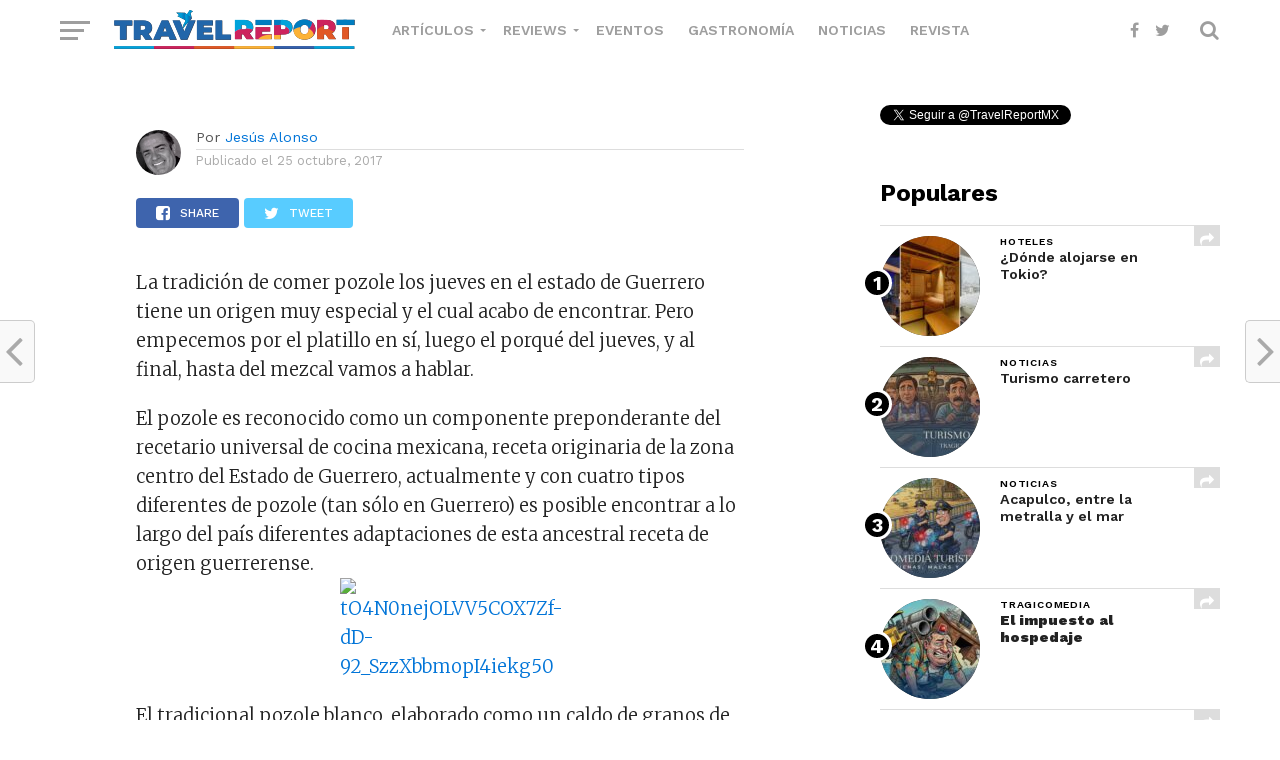

--- FILE ---
content_type: text/html; charset=UTF-8
request_url: https://www.travelreport.mx/gastronomia/pozole-guerrero-guerrerense-receta-historia-verde/
body_size: 21890
content:
<!DOCTYPE html>
<html lang="es-MX">
<head>
<meta charset="UTF-8" >
<meta name="viewport" id="viewport" content="width=device-width, initial-scale=1.0, maximum-scale=1.0, minimum-scale=1.0, user-scalable=no" />
<meta name="norton-safeweb-site-verification" content="nikw8jqbpyzm3mitihkufdwyln9j-m8rsn-om6c0mkp93-j789juzvpcszp6ndx12h6a8ckcnjjqiyn6j4tsytfv34pyd88hhjoli9pyyve3fyiwoavre11rsvu3-vz5" />
<link rel="icon" sizes="32x32" href="https://www.travelreport.mx/wp-content/uploads/32.png">
<link rel="icon" sizes="152x152" href="https://www.travelreport.mx/wp-content/uploads/152.png">
<link rel="icon" sizes="192x192" href="https://www.travelreport.mx/wp-content/uploads/192.png">
<link rel="apple-touch-icon" sizes="192x192" href="https://www.travelreport.mx/wp-content/uploads/192.png">
<link rel="apple-touch-icon-precomposed" sizes="512x512" href="https://www.travelreport.mx/wp-content/uploads/512.png">
<link rel="shortcut icon" href="https://www.travelreport.mx/wp-content/uploads/favicon.ico">
<link rel="icon" type="image/ico" href="https://www.travelreport.mx/wp-content/uploads/favicon.ico">
<link rel="pingback" href="https://www.travelreport.mx/xmlrpc.php" />
<meta property="og:url" content="https://www.travelreport.mx/gastronomia/pozole-guerrero-guerrerense-receta-historia-verde/" />
<meta property="og:type" content="article" />
<meta property="og:title" content="Los “jueves Pozoleros” del estado de Guerrero"/>
<meta property="og:description" content="La tradición de comer pozole los jueves en el estado de Guerrero tiene un origen muy especial y el cual acabo de encontrar. Pero empecemos por el platillo en sí, luego el porqué del jueves, y al final, hasta del mezcal vamos a hablar. El pozole es reconocido como un componente preponderante del recetario universal [&hellip;]" />
<meta name="twitter:card" content="summary">
<meta name="twitter:url" content="https://www.travelreport.mx/gastronomia/pozole-guerrero-guerrerense-receta-historia-verde/">
<meta name="twitter:title" content="Los “jueves Pozoleros” del estado de Guerrero">
<meta name="twitter:description" content="La tradición de comer pozole los jueves en el estado de Guerrero tiene un origen muy especial y el cual acabo de encontrar. Pero empecemos por el platillo en sí, luego el porqué del jueves, y al final, hasta del mezcal vamos a hablar. El pozole es reconocido como un componente preponderante del recetario universal [&hellip;]">
<meta property="og:site_name" content="sitio de viajes baratos económicos"/>
<meta property="fb:app_id" content="1566039966856152"/>
<meta name='robots' content='index, follow, max-image-preview:large, max-snippet:-1, max-video-preview:-1' />

	<!-- This site is optimized with the Yoast SEO Premium plugin v20.1 (Yoast SEO v20.1) - https://yoast.com/wordpress/plugins/seo/ -->
	<title>Entérate de cómo es el delicioso pozole estilo Guerrero</title>
	<meta name="description" content="El pozole es un platillo típico mexicano pero el de Guerrero es de los mejores ¡Conócelo y deléitate! ¡Vas a querer viajar y comerlo!" />
	<link rel="canonical" href="https://www.travelreport.mx/gastronomia/pozole-guerrero-guerrerense-receta-historia-verde/" />
	<meta property="og:locale" content="es_MX" />
	<meta property="og:type" content="article" />
	<meta property="og:title" content="Los “jueves Pozoleros” del estado de Guerrero" />
	<meta property="og:description" content="El pozole es un platillo típico mexicano pero el de Guerrero es de los mejores ¡Conócelo y deléitate! ¡Vas a querer viajar y comerlo!" />
	<meta property="og:url" content="https://www.travelreport.mx/gastronomia/pozole-guerrero-guerrerense-receta-historia-verde/" />
	<meta property="og:site_name" content="Travel Report" />
	<meta property="article:publisher" content="https://www.facebook.com/travelreportoficial" />
	<meta property="article:published_time" content="2017-10-25T14:23:39+00:00" />
	<meta property="article:modified_time" content="2023-02-16T19:35:37+00:00" />
	<meta property="og:image" content="http://travelreportmx.com/wp-content/uploads/2014/05/tO4N0nejOLVV5COX7Zf-dD-92_SzzXbbmopI4iekg50.jpg" />
	<meta name="author" content="Jesús Alonso" />
	<meta name="twitter:card" content="summary_large_image" />
	<meta name="twitter:creator" content="@TravelReportMX" />
	<meta name="twitter:site" content="@TravelReportMX" />
	<meta name="twitter:label1" content="Escrito por" />
	<meta name="twitter:data1" content="Jesús Alonso" />
	<meta name="twitter:label2" content="Tiempo de lectura" />
	<meta name="twitter:data2" content="3 minutos" />
	<script type="application/ld+json" class="yoast-schema-graph">{"@context":"https://schema.org","@graph":[{"@type":"Article","@id":"https://www.travelreport.mx/gastronomia/pozole-guerrero-guerrerense-receta-historia-verde/#article","isPartOf":{"@id":"https://www.travelreport.mx/gastronomia/pozole-guerrero-guerrerense-receta-historia-verde/"},"author":{"name":"Jesús Alonso","@id":"https://www.travelreport.mx/#/schema/person/a5bb4a5b81eb9b0d59d6c4200a526078"},"headline":"Los “jueves Pozoleros” del estado de Guerrero","datePublished":"2017-10-25T14:23:39+00:00","dateModified":"2023-02-16T19:35:37+00:00","mainEntityOfPage":{"@id":"https://www.travelreport.mx/gastronomia/pozole-guerrero-guerrerense-receta-historia-verde/"},"wordCount":689,"publisher":{"@id":"https://www.travelreport.mx/#organization"},"image":{"@id":"https://www.travelreport.mx/gastronomia/pozole-guerrero-guerrerense-receta-historia-verde/#primaryimage"},"thumbnailUrl":"http://travelreportmx.com/wp-content/uploads/2014/05/tO4N0nejOLVV5COX7Zf-dD-92_SzzXbbmopI4iekg50.jpg","keywords":["Comida mexicana","Guerrero"],"articleSection":["Gastronomía"],"inLanguage":"es-MX"},{"@type":"WebPage","@id":"https://www.travelreport.mx/gastronomia/pozole-guerrero-guerrerense-receta-historia-verde/","url":"https://www.travelreport.mx/gastronomia/pozole-guerrero-guerrerense-receta-historia-verde/","name":"Entérate de cómo es el delicioso pozole estilo Guerrero","isPartOf":{"@id":"https://www.travelreport.mx/#website"},"primaryImageOfPage":{"@id":"https://www.travelreport.mx/gastronomia/pozole-guerrero-guerrerense-receta-historia-verde/#primaryimage"},"image":{"@id":"https://www.travelreport.mx/gastronomia/pozole-guerrero-guerrerense-receta-historia-verde/#primaryimage"},"thumbnailUrl":"http://travelreportmx.com/wp-content/uploads/2014/05/tO4N0nejOLVV5COX7Zf-dD-92_SzzXbbmopI4iekg50.jpg","datePublished":"2017-10-25T14:23:39+00:00","dateModified":"2023-02-16T19:35:37+00:00","description":"El pozole es un platillo típico mexicano pero el de Guerrero es de los mejores ¡Conócelo y deléitate! ¡Vas a querer viajar y comerlo!","breadcrumb":{"@id":"https://www.travelreport.mx/gastronomia/pozole-guerrero-guerrerense-receta-historia-verde/#breadcrumb"},"inLanguage":"es-MX","potentialAction":[{"@type":"ReadAction","target":["https://www.travelreport.mx/gastronomia/pozole-guerrero-guerrerense-receta-historia-verde/"]}]},{"@type":"ImageObject","inLanguage":"es-MX","@id":"https://www.travelreport.mx/gastronomia/pozole-guerrero-guerrerense-receta-historia-verde/#primaryimage","url":"http://travelreportmx.com/wp-content/uploads/2014/05/tO4N0nejOLVV5COX7Zf-dD-92_SzzXbbmopI4iekg50.jpg","contentUrl":"http://travelreportmx.com/wp-content/uploads/2014/05/tO4N0nejOLVV5COX7Zf-dD-92_SzzXbbmopI4iekg50.jpg"},{"@type":"BreadcrumbList","@id":"https://www.travelreport.mx/gastronomia/pozole-guerrero-guerrerense-receta-historia-verde/#breadcrumb","itemListElement":[{"@type":"ListItem","position":1,"name":"Inicio","item":"https://www.travelreport.mx/"},{"@type":"ListItem","position":2,"name":"Los “jueves Pozoleros” del estado de Guerrero"}]},{"@type":"WebSite","@id":"https://www.travelreport.mx/#website","url":"https://www.travelreport.mx/","name":"Travel Report","description":"sitio de viajes baratos económicos","publisher":{"@id":"https://www.travelreport.mx/#organization"},"potentialAction":[{"@type":"SearchAction","target":{"@type":"EntryPoint","urlTemplate":"https://www.travelreport.mx/?s={search_term_string}"},"query-input":"required name=search_term_string"}],"inLanguage":"es-MX"},{"@type":"Organization","@id":"https://www.travelreport.mx/#organization","name":"Travel Report","url":"https://www.travelreport.mx/","logo":{"@type":"ImageObject","inLanguage":"es-MX","@id":"https://www.travelreport.mx/#/schema/logo/image/","url":"https://www.travelreport.mx/wp-content/uploads/2018/06/logo_movil.png","contentUrl":"https://www.travelreport.mx/wp-content/uploads/2018/06/logo_movil.png","width":220,"height":22,"caption":"Travel Report"},"image":{"@id":"https://www.travelreport.mx/#/schema/logo/image/"},"sameAs":["https://www.facebook.com/travelreportoficial","https://twitter.com/TravelReportMX"]},{"@type":"Person","@id":"https://www.travelreport.mx/#/schema/person/a5bb4a5b81eb9b0d59d6c4200a526078","name":"Jesús Alonso","image":{"@type":"ImageObject","inLanguage":"es-MX","@id":"https://www.travelreport.mx/#/schema/person/image/","url":"https://secure.gravatar.com/avatar/9369595c2115a62f28d5c08d98af5ca2?s=96&d=mm&r=g","contentUrl":"https://secure.gravatar.com/avatar/9369595c2115a62f28d5c08d98af5ca2?s=96&d=mm&r=g","caption":"Jesús Alonso"},"description":"Nuestra meta: que empieces a viajar y sigas viajando. Nuestro lema: \"viajando que es gerundio\".","url":"https://www.travelreport.mx/author/jesus-alonso/"}]}</script>
	<!-- / Yoast SEO Premium plugin. -->


<link rel='dns-prefetch' href='//cdnjs.cloudflare.com' />
<link rel='dns-prefetch' href='//maxcdn.bootstrapcdn.com' />
<link rel='dns-prefetch' href='//fonts.googleapis.com' />
<link rel="alternate" type="application/rss+xml" title="Travel Report &raquo; Feed" href="https://www.travelreport.mx/feed/" />
<link rel="alternate" type="application/rss+xml" title="Travel Report &raquo; RSS de los comentarios" href="https://www.travelreport.mx/comments/feed/" />
<script type="text/javascript">
window._wpemojiSettings = {"baseUrl":"https:\/\/s.w.org\/images\/core\/emoji\/14.0.0\/72x72\/","ext":".png","svgUrl":"https:\/\/s.w.org\/images\/core\/emoji\/14.0.0\/svg\/","svgExt":".svg","source":{"concatemoji":"https:\/\/www.travelreport.mx\/wp-includes\/js\/wp-emoji-release.min.js?ver=6.1.1"}};
/*! This file is auto-generated */
!function(e,a,t){var n,r,o,i=a.createElement("canvas"),p=i.getContext&&i.getContext("2d");function s(e,t){var a=String.fromCharCode,e=(p.clearRect(0,0,i.width,i.height),p.fillText(a.apply(this,e),0,0),i.toDataURL());return p.clearRect(0,0,i.width,i.height),p.fillText(a.apply(this,t),0,0),e===i.toDataURL()}function c(e){var t=a.createElement("script");t.src=e,t.defer=t.type="text/javascript",a.getElementsByTagName("head")[0].appendChild(t)}for(o=Array("flag","emoji"),t.supports={everything:!0,everythingExceptFlag:!0},r=0;r<o.length;r++)t.supports[o[r]]=function(e){if(p&&p.fillText)switch(p.textBaseline="top",p.font="600 32px Arial",e){case"flag":return s([127987,65039,8205,9895,65039],[127987,65039,8203,9895,65039])?!1:!s([55356,56826,55356,56819],[55356,56826,8203,55356,56819])&&!s([55356,57332,56128,56423,56128,56418,56128,56421,56128,56430,56128,56423,56128,56447],[55356,57332,8203,56128,56423,8203,56128,56418,8203,56128,56421,8203,56128,56430,8203,56128,56423,8203,56128,56447]);case"emoji":return!s([129777,127995,8205,129778,127999],[129777,127995,8203,129778,127999])}return!1}(o[r]),t.supports.everything=t.supports.everything&&t.supports[o[r]],"flag"!==o[r]&&(t.supports.everythingExceptFlag=t.supports.everythingExceptFlag&&t.supports[o[r]]);t.supports.everythingExceptFlag=t.supports.everythingExceptFlag&&!t.supports.flag,t.DOMReady=!1,t.readyCallback=function(){t.DOMReady=!0},t.supports.everything||(n=function(){t.readyCallback()},a.addEventListener?(a.addEventListener("DOMContentLoaded",n,!1),e.addEventListener("load",n,!1)):(e.attachEvent("onload",n),a.attachEvent("onreadystatechange",function(){"complete"===a.readyState&&t.readyCallback()})),(e=t.source||{}).concatemoji?c(e.concatemoji):e.wpemoji&&e.twemoji&&(c(e.twemoji),c(e.wpemoji)))}(window,document,window._wpemojiSettings);
</script>
<style type="text/css">
img.wp-smiley,
img.emoji {
	display: inline !important;
	border: none !important;
	box-shadow: none !important;
	height: 1em !important;
	width: 1em !important;
	margin: 0 0.07em !important;
	vertical-align: -0.1em !important;
	background: none !important;
	padding: 0 !important;
}
</style>
	<style type="text/css">.pt_splitter {
	display: block;
}</style><link rel='stylesheet' id='wp-block-library-css' href='https://www.travelreport.mx/wp-includes/css/dist/block-library/style.min.css?ver=6.1.1' type='text/css' media='all' />
<link rel='stylesheet' id='classic-theme-styles-css' href='https://www.travelreport.mx/wp-includes/css/classic-themes.min.css?ver=1' type='text/css' media='all' />
<style id='global-styles-inline-css' type='text/css'>
body{--wp--preset--color--black: #000000;--wp--preset--color--cyan-bluish-gray: #abb8c3;--wp--preset--color--white: #ffffff;--wp--preset--color--pale-pink: #f78da7;--wp--preset--color--vivid-red: #cf2e2e;--wp--preset--color--luminous-vivid-orange: #ff6900;--wp--preset--color--luminous-vivid-amber: #fcb900;--wp--preset--color--light-green-cyan: #7bdcb5;--wp--preset--color--vivid-green-cyan: #00d084;--wp--preset--color--pale-cyan-blue: #8ed1fc;--wp--preset--color--vivid-cyan-blue: #0693e3;--wp--preset--color--vivid-purple: #9b51e0;--wp--preset--gradient--vivid-cyan-blue-to-vivid-purple: linear-gradient(135deg,rgba(6,147,227,1) 0%,rgb(155,81,224) 100%);--wp--preset--gradient--light-green-cyan-to-vivid-green-cyan: linear-gradient(135deg,rgb(122,220,180) 0%,rgb(0,208,130) 100%);--wp--preset--gradient--luminous-vivid-amber-to-luminous-vivid-orange: linear-gradient(135deg,rgba(252,185,0,1) 0%,rgba(255,105,0,1) 100%);--wp--preset--gradient--luminous-vivid-orange-to-vivid-red: linear-gradient(135deg,rgba(255,105,0,1) 0%,rgb(207,46,46) 100%);--wp--preset--gradient--very-light-gray-to-cyan-bluish-gray: linear-gradient(135deg,rgb(238,238,238) 0%,rgb(169,184,195) 100%);--wp--preset--gradient--cool-to-warm-spectrum: linear-gradient(135deg,rgb(74,234,220) 0%,rgb(151,120,209) 20%,rgb(207,42,186) 40%,rgb(238,44,130) 60%,rgb(251,105,98) 80%,rgb(254,248,76) 100%);--wp--preset--gradient--blush-light-purple: linear-gradient(135deg,rgb(255,206,236) 0%,rgb(152,150,240) 100%);--wp--preset--gradient--blush-bordeaux: linear-gradient(135deg,rgb(254,205,165) 0%,rgb(254,45,45) 50%,rgb(107,0,62) 100%);--wp--preset--gradient--luminous-dusk: linear-gradient(135deg,rgb(255,203,112) 0%,rgb(199,81,192) 50%,rgb(65,88,208) 100%);--wp--preset--gradient--pale-ocean: linear-gradient(135deg,rgb(255,245,203) 0%,rgb(182,227,212) 50%,rgb(51,167,181) 100%);--wp--preset--gradient--electric-grass: linear-gradient(135deg,rgb(202,248,128) 0%,rgb(113,206,126) 100%);--wp--preset--gradient--midnight: linear-gradient(135deg,rgb(2,3,129) 0%,rgb(40,116,252) 100%);--wp--preset--duotone--dark-grayscale: url('#wp-duotone-dark-grayscale');--wp--preset--duotone--grayscale: url('#wp-duotone-grayscale');--wp--preset--duotone--purple-yellow: url('#wp-duotone-purple-yellow');--wp--preset--duotone--blue-red: url('#wp-duotone-blue-red');--wp--preset--duotone--midnight: url('#wp-duotone-midnight');--wp--preset--duotone--magenta-yellow: url('#wp-duotone-magenta-yellow');--wp--preset--duotone--purple-green: url('#wp-duotone-purple-green');--wp--preset--duotone--blue-orange: url('#wp-duotone-blue-orange');--wp--preset--font-size--small: 13px;--wp--preset--font-size--medium: 20px;--wp--preset--font-size--large: 36px;--wp--preset--font-size--x-large: 42px;--wp--preset--spacing--20: 0.44rem;--wp--preset--spacing--30: 0.67rem;--wp--preset--spacing--40: 1rem;--wp--preset--spacing--50: 1.5rem;--wp--preset--spacing--60: 2.25rem;--wp--preset--spacing--70: 3.38rem;--wp--preset--spacing--80: 5.06rem;}:where(.is-layout-flex){gap: 0.5em;}body .is-layout-flow > .alignleft{float: left;margin-inline-start: 0;margin-inline-end: 2em;}body .is-layout-flow > .alignright{float: right;margin-inline-start: 2em;margin-inline-end: 0;}body .is-layout-flow > .aligncenter{margin-left: auto !important;margin-right: auto !important;}body .is-layout-constrained > .alignleft{float: left;margin-inline-start: 0;margin-inline-end: 2em;}body .is-layout-constrained > .alignright{float: right;margin-inline-start: 2em;margin-inline-end: 0;}body .is-layout-constrained > .aligncenter{margin-left: auto !important;margin-right: auto !important;}body .is-layout-constrained > :where(:not(.alignleft):not(.alignright):not(.alignfull)){max-width: var(--wp--style--global--content-size);margin-left: auto !important;margin-right: auto !important;}body .is-layout-constrained > .alignwide{max-width: var(--wp--style--global--wide-size);}body .is-layout-flex{display: flex;}body .is-layout-flex{flex-wrap: wrap;align-items: center;}body .is-layout-flex > *{margin: 0;}:where(.wp-block-columns.is-layout-flex){gap: 2em;}.has-black-color{color: var(--wp--preset--color--black) !important;}.has-cyan-bluish-gray-color{color: var(--wp--preset--color--cyan-bluish-gray) !important;}.has-white-color{color: var(--wp--preset--color--white) !important;}.has-pale-pink-color{color: var(--wp--preset--color--pale-pink) !important;}.has-vivid-red-color{color: var(--wp--preset--color--vivid-red) !important;}.has-luminous-vivid-orange-color{color: var(--wp--preset--color--luminous-vivid-orange) !important;}.has-luminous-vivid-amber-color{color: var(--wp--preset--color--luminous-vivid-amber) !important;}.has-light-green-cyan-color{color: var(--wp--preset--color--light-green-cyan) !important;}.has-vivid-green-cyan-color{color: var(--wp--preset--color--vivid-green-cyan) !important;}.has-pale-cyan-blue-color{color: var(--wp--preset--color--pale-cyan-blue) !important;}.has-vivid-cyan-blue-color{color: var(--wp--preset--color--vivid-cyan-blue) !important;}.has-vivid-purple-color{color: var(--wp--preset--color--vivid-purple) !important;}.has-black-background-color{background-color: var(--wp--preset--color--black) !important;}.has-cyan-bluish-gray-background-color{background-color: var(--wp--preset--color--cyan-bluish-gray) !important;}.has-white-background-color{background-color: var(--wp--preset--color--white) !important;}.has-pale-pink-background-color{background-color: var(--wp--preset--color--pale-pink) !important;}.has-vivid-red-background-color{background-color: var(--wp--preset--color--vivid-red) !important;}.has-luminous-vivid-orange-background-color{background-color: var(--wp--preset--color--luminous-vivid-orange) !important;}.has-luminous-vivid-amber-background-color{background-color: var(--wp--preset--color--luminous-vivid-amber) !important;}.has-light-green-cyan-background-color{background-color: var(--wp--preset--color--light-green-cyan) !important;}.has-vivid-green-cyan-background-color{background-color: var(--wp--preset--color--vivid-green-cyan) !important;}.has-pale-cyan-blue-background-color{background-color: var(--wp--preset--color--pale-cyan-blue) !important;}.has-vivid-cyan-blue-background-color{background-color: var(--wp--preset--color--vivid-cyan-blue) !important;}.has-vivid-purple-background-color{background-color: var(--wp--preset--color--vivid-purple) !important;}.has-black-border-color{border-color: var(--wp--preset--color--black) !important;}.has-cyan-bluish-gray-border-color{border-color: var(--wp--preset--color--cyan-bluish-gray) !important;}.has-white-border-color{border-color: var(--wp--preset--color--white) !important;}.has-pale-pink-border-color{border-color: var(--wp--preset--color--pale-pink) !important;}.has-vivid-red-border-color{border-color: var(--wp--preset--color--vivid-red) !important;}.has-luminous-vivid-orange-border-color{border-color: var(--wp--preset--color--luminous-vivid-orange) !important;}.has-luminous-vivid-amber-border-color{border-color: var(--wp--preset--color--luminous-vivid-amber) !important;}.has-light-green-cyan-border-color{border-color: var(--wp--preset--color--light-green-cyan) !important;}.has-vivid-green-cyan-border-color{border-color: var(--wp--preset--color--vivid-green-cyan) !important;}.has-pale-cyan-blue-border-color{border-color: var(--wp--preset--color--pale-cyan-blue) !important;}.has-vivid-cyan-blue-border-color{border-color: var(--wp--preset--color--vivid-cyan-blue) !important;}.has-vivid-purple-border-color{border-color: var(--wp--preset--color--vivid-purple) !important;}.has-vivid-cyan-blue-to-vivid-purple-gradient-background{background: var(--wp--preset--gradient--vivid-cyan-blue-to-vivid-purple) !important;}.has-light-green-cyan-to-vivid-green-cyan-gradient-background{background: var(--wp--preset--gradient--light-green-cyan-to-vivid-green-cyan) !important;}.has-luminous-vivid-amber-to-luminous-vivid-orange-gradient-background{background: var(--wp--preset--gradient--luminous-vivid-amber-to-luminous-vivid-orange) !important;}.has-luminous-vivid-orange-to-vivid-red-gradient-background{background: var(--wp--preset--gradient--luminous-vivid-orange-to-vivid-red) !important;}.has-very-light-gray-to-cyan-bluish-gray-gradient-background{background: var(--wp--preset--gradient--very-light-gray-to-cyan-bluish-gray) !important;}.has-cool-to-warm-spectrum-gradient-background{background: var(--wp--preset--gradient--cool-to-warm-spectrum) !important;}.has-blush-light-purple-gradient-background{background: var(--wp--preset--gradient--blush-light-purple) !important;}.has-blush-bordeaux-gradient-background{background: var(--wp--preset--gradient--blush-bordeaux) !important;}.has-luminous-dusk-gradient-background{background: var(--wp--preset--gradient--luminous-dusk) !important;}.has-pale-ocean-gradient-background{background: var(--wp--preset--gradient--pale-ocean) !important;}.has-electric-grass-gradient-background{background: var(--wp--preset--gradient--electric-grass) !important;}.has-midnight-gradient-background{background: var(--wp--preset--gradient--midnight) !important;}.has-small-font-size{font-size: var(--wp--preset--font-size--small) !important;}.has-medium-font-size{font-size: var(--wp--preset--font-size--medium) !important;}.has-large-font-size{font-size: var(--wp--preset--font-size--large) !important;}.has-x-large-font-size{font-size: var(--wp--preset--font-size--x-large) !important;}
.wp-block-navigation a:where(:not(.wp-element-button)){color: inherit;}
:where(.wp-block-columns.is-layout-flex){gap: 2em;}
.wp-block-pullquote{font-size: 1.5em;line-height: 1.6;}
</style>
<link rel='stylesheet' id='mvp-custom-style-css' href='https://www.travelreport.mx/wp-content/themes/click-mag/style.css?ver=5.8.1' type='text/css' media='all' />
<style id='mvp-custom-style-inline-css' type='text/css'>


#mvp-wallpaper {
	background: url() no-repeat 50% 0;
	}

a,
a:visited,
.post-info-name a,
.woocommerce .woocommerce-breadcrumb a {
	color: #0077ee;
	}

a:hover,
nav.mvp-fly-nav-menu ul li a:hover,
.mvp-feat1-story-text h2:hover,
.mvp-feat2-sub-text h2:hover,
.mvp-feat3-text h2:hover,
.mvp-main-blog-text h2:hover,
.mvp-trend-widget-text h2:hover,
.mvp-related-text a:hover,
ul.mvp-post-soc-list li.mvp-post-soc-comm:hover,
span.mvp-author-box-soc:hover,
.woocommerce .woocommerce-breadcrumb a:hover,
h3.mvp-authors-list-head a:hover,
.mvp-authors-widget-wrap span.mvp-main-blog-cat:hover,
.mvp-wide-widget-text h2:hover,
.mvp-side-widget a:hover,
.mvp-blog-col-text h2:hover,
#mvp-nav-menu ul li ul.mvp-mega-list li a:hover {
	color: #054f87 !important;
	}

.mvp-fly-top:hover,
span.mvp-feat1-main-cat,
span.mvp-feat2-sub-cat,
span.mvp-feat3-cat,
span.mvp-blog-col-cat,
span.mvp-feat2-main-cat,
.mvp-trend-widget-img:after,
.mvp-feat-vid-but,
.mvp-feat-gal-but,
span.mvp-post-cat,
.mvp-prev-next-text a,
.mvp-prev-next-text a:visited,
.mvp-prev-next-text a:hover,
#mvp-comments-button a,
#mvp-comments-button span.mvp-comment-but-text,
a.mvp-inf-more-but:hover,
.mvp-side-widget .mvp-tag-cloud a:hover,
span.mvp-ad-rel-but {
	background: #000000;
	}

.mvp-fly-top:hover {
	border: 1px solid #000000;
	}

h4.mvp-post-header {
	border-top: 1px solid #000000;
	}

.woocommerce .widget_price_filter .ui-slider .ui-slider-range,
.woocommerce .widget_price_filter .ui-slider .ui-slider-handle,
.woocommerce span.onsale,
.woocommerce #respond input#submit.alt,
.woocommerce a.button.alt,
.woocommerce button.button.alt,
.woocommerce input.button.alt,
.woocommerce #respond input#submit.alt:hover,
.woocommerce a.button.alt:hover,
.woocommerce button.button.alt:hover,
.woocommerce input.button.alt:hover {
	background-color: #000000;
	}

nav.mvp-fly-nav-menu ul li.menu-item-has-children:after,
span.mvp-blog-cat,
span.mvp-main-blog-cat,
h4.mvp-side-widget-head,
h4.mvp-post-bot-head,
#mvp-comments-button span.mvp-comment-but-text,
span.mvp-post-header,
.woocommerce .star-rating span:before,
span.mvp-related-head {
	color: #000000;
	}

#mvp-nav-wrap,
.mvp-main-nav-cont {
	background: #ffffff;
	}

#mvp-nav-menu ul li a,
span.mvp-nav-search-but,
span.mvp-nav-soc-but {
	color: #9e9e9e;
	}

.mvp-fly-but-wrap span,
.mvp-search-but-wrap span {
	background: #9e9e9e;
	}

#mvp-nav-menu ul li.menu-item-has-children ul.sub-menu li a:after,
#mvp-nav-menu ul li.menu-item-has-children ul.sub-menu li ul.sub-menu li a:after,
#mvp-nav-menu ul li.menu-item-has-children ul.sub-menu li ul.sub-menu li ul.sub-menu li a:after,
#mvp-nav-menu ul li.menu-item-has-children ul.mvp-mega-list li a:after,
#mvp-nav-menu ul li.menu-item-has-children a:after {
	border-color: #9e9e9e transparent transparent transparent;
	}

#mvp-nav-menu ul li:hover a,
span.mvp-nav-search-but:hover,
span.mvp-nav-soc-but:hover {
	color: #054f87 !important;
	}

#mvp-nav-menu ul li.menu-item-has-children:hover a:after {
	border-color: #054f87 transparent transparent transparent !important;
	}

.mvp-feat1-story-text h2,
.mvp-feat2-sub-text h2,
.mvp-feat1-trend-text h2,
.mvp-feat3-text h2,
.mvp-blog-col-text h2,
.mvp-main-blog-text h2,
.mvp-trend-widget-text h2,
.mvp-wide-widget-text h2,
.mvp-related-text a {
	color: #222222;
	}

#mvp-content-main,
.rwp-summary,
.rwp-u-review__comment {
	font-family: 'Merriweather', serif;
	}

#mvp-nav-menu ul li a,
nav.mvp-fly-nav-menu ul li a,
#mvp-foot-nav ul.menu li a {
	font-family: 'Work Sans', sans-serif;
	}

.mvp-feat2-main-title h2,
h1.mvp-post-title,
#mvp-nav-soc-title h4 {
	font-family: 'Work Sans', sans-serif;
	}

.mvp-feat1-story-text h2,
.mvp-feat2-sub-text h2,
.mvp-feat1-trend-text h2,
.mvp-feat3-text h2,
.mvp-blog-col-text h2,
.mvp-main-blog-text h2,
.mvp-trend-widget-text h2,
.mvp-wide-widget-text h2,
.mvp-related-text a,
.mvp-prev-next-text a,
.mvp-prev-next-text a:visited,
.mvp-prev-next-text a:hover,
#mvp-404 h1,
h1.mvp-author-top-head,
#mvp-nav-menu ul li ul.mvp-mega-list li a,
#mvp-content-main blockquote p,
#woo-content h1.page-title,
.woocommerce div.product .product_title,
.woocommerce ul.products li.product h3,
.mvp-authors-list-posts a,
.mvp-side-widget a {
	font-family: 'Work Sans', sans-serif;
	}

span.mvp-feat1-main-cat,
span.mvp-feat2-sub-cat,
span.mvp-blog-col-cat,
span.mvp-blog-cat,
h4.mvp-main-blog-head,
h1.mvp-main-blog-head,
span.mvp-main-blog-cat,
h4.mvp-side-widget-head,
span.mvp-post-cat,
h4.mvp-post-bot-head,
span.mvp-post-header,
h1.mvp-arch-head,
h4.mvp-arch-head,
.woocommerce ul.product_list_widget span.product-title,
.woocommerce ul.product_list_widget li a,
.woocommerce #reviews #comments ol.commentlist li .comment-text p.meta,
.woocommerce .related h2,
.woocommerce div.product .woocommerce-tabs .panel h2,
.woocommerce div.product .product_title,
#mvp-content-main h1,
#mvp-content-main h2,
#mvp-content-main h3,
#mvp-content-main h4,
#mvp-content-main h5,
#mvp-content-main h6,
#woo-content h1.page-title,
.woocommerce .woocommerce-breadcrumb,
h3.mvp-authors-list-head a,
span.mvp-authors-list-post-head {
	font-family: 'Work Sans', sans-serif;
	}

		

	.mvp-ad-rel-out,
	.mvp-ad-rel-in {
		margin-left: 0;
		}
		

	@media screen and (max-width: 479px) {
		.single #mvp-ad-rel-top {
			display: block;
			}
		.single #mvp-content-main {
			max-height: 400px;
			}
		.single #mvp-ad-rel-wrap {
			margin-top: -114px;
			}
		}
		

	.mvp-nav-links {
		display: none;
		}
		

 	.centerr{
	text-align: center;
}
		
</style>
<link rel='stylesheet' id='fontawesome-child-css' href='https://www.travelreport.mx/wp-content/themes/click-mag-child/font-awesome/css/font-awesome.css?ver=6.1.1' type='text/css' media='all' />
<link rel='stylesheet' id='owl-style-css' href='https://www.travelreport.mx/wp-content/themes/click-mag/css/owl.carousel.css?ver=2.2.1' type='text/css' media='all' />
<link rel='stylesheet' id='owl-theme-css' href='https://www.travelreport.mx/wp-content/themes/click-mag/css/owl.theme.default.css?ver=2.2.1' type='text/css' media='all' />
<link rel='stylesheet' id='lightslider-theme-css' href='https://www.travelreport.mx/wp-content/themes/click-mag-child/css/lightslider.min.css?ver=1.2.7' type='text/css' media='all' />
<link rel='stylesheet' id='mvp-custom-child-style-css' href='https://www.travelreport.mx/wp-content/themes/click-mag-child/style.css?ver=6.5.5' type='text/css' media='all' />
<link rel='stylesheet' id='mytheme-bootstrap-css' href='https://maxcdn.bootstrapcdn.com/bootstrap/4.0.0-alpha.6/css/bootstrap.min.css?ver=6.1.1' type='text/css' media='all' />
<link rel='stylesheet' id='mvp-reset-css' href='https://www.travelreport.mx/wp-content/themes/click-mag/css/reset.css?ver=6.1.1' type='text/css' media='all' />
<link rel='stylesheet' id='fontawesome-css' href='https://www.travelreport.mx/wp-content/themes/click-mag-child/font-awesome/css/font-awesome.css?ver=6.1.1' type='text/css' media='all' />
<link crossorigin="anonymous" rel='stylesheet' id='mvp-fonts-css' href='//fonts.googleapis.com/css?family=Oswald%3A300%2C400%2C700%7CMerriweather%3A300%2C400%2C700%2C900%7CQuicksand%3A400%7CLato%3A300%2C400%2C700%7CPassion+One%3A400%2C700%7CWork+Sans%3A200%2C300%2C400%2C500%2C600%2C700%2C800%2C900%7CMontserrat%3A400%2C700%7COpen+Sans+Condensed%3A300%2C700%7COpen+Sans%3A400%2C700%2C800%7CWork+Sans%3A100%2C200%2C300%2C400%2C500%2C600%2C700%2C800%2C900%7CWork+Sans%3A100%2C200%2C300%2C400%2C500%2C600%2C700%2C800%2C900%7CWork+Sans%3A100%2C200%2C300%2C400%2C500%2C600%2C700%2C800%2C900%7CMerriweather%3A100%2C200%2C300%2C400%2C500%2C600%2C700%2C800%2C900%7CWork+Sans%3A100%2C200%2C300%2C400%2C500%2C600%2C700%2C800%2C900&#038;subset=latin%2Clatin-ext%2Ccyrillic%2Ccyrillic-ext%2Cgreek-ext%2Cgreek%2Cvietnamese&#038;ver=1.0.0' type='text/css' media='all' />
<link rel='stylesheet' id='mvp-media-queries-css' href='https://www.travelreport.mx/wp-content/themes/click-mag/css/media-queries.css?ver=5.8.1' type='text/css' media='all' />
<script type='text/javascript' src='https://www.travelreport.mx/wp-includes/js/jquery/jquery.min.js?ver=3.6.1' id='jquery-core-js'></script>
<script type='text/javascript' src='https://www.travelreport.mx/wp-includes/js/jquery/jquery-migrate.min.js?ver=3.3.2' id='jquery-migrate-js'></script>
<script type='text/javascript' src='https://cdnjs.cloudflare.com/ajax/libs/tether/1.4.0/js/tether.min.js?ver=6.1.1' id='mytheme-bootstrap-tether-js'></script>
<script type='text/javascript' src='https://maxcdn.bootstrapcdn.com/bootstrap/4.0.0-alpha.6/js/bootstrap.min.js?ver=6.1.1' id='mytheme-bootstrapjs-js'></script>
<link rel="https://api.w.org/" href="https://www.travelreport.mx/wp-json/" /><link rel="alternate" type="application/json" href="https://www.travelreport.mx/wp-json/wp/v2/posts/6755" /><link rel="EditURI" type="application/rsd+xml" title="RSD" href="https://www.travelreport.mx/xmlrpc.php?rsd" />
<link rel="wlwmanifest" type="application/wlwmanifest+xml" href="https://www.travelreport.mx/wp-includes/wlwmanifest.xml" />
<meta name="generator" content="WordPress 6.1.1" />
<link rel='shortlink' href='https://www.travelreport.mx/?p=6755' />
<link rel="alternate" type="application/json+oembed" href="https://www.travelreport.mx/wp-json/oembed/1.0/embed?url=https%3A%2F%2Fwww.travelreport.mx%2Fgastronomia%2Fpozole-guerrero-guerrerense-receta-historia-verde%2F" />
<link rel="alternate" type="text/xml+oembed" href="https://www.travelreport.mx/wp-json/oembed/1.0/embed?url=https%3A%2F%2Fwww.travelreport.mx%2Fgastronomia%2Fpozole-guerrero-guerrerense-receta-historia-verde%2F&#038;format=xml" />
<link rel="amphtml" href="https://www.travelreport.mx/gastronomia/pozole-guerrero-guerrerense-receta-historia-verde/amp/"><link rel="icon" href="https://www.travelreport.mx/wp-content/uploads/2023/06/cropped-icon-travel-report-2023-32x32.png" sizes="32x32" />
<link rel="icon" href="https://www.travelreport.mx/wp-content/uploads/2023/06/cropped-icon-travel-report-2023-192x192.png" sizes="192x192" />
<link rel="apple-touch-icon" href="https://www.travelreport.mx/wp-content/uploads/2023/06/cropped-icon-travel-report-2023-180x180.png" />
<meta name="msapplication-TileImage" content="https://www.travelreport.mx/wp-content/uploads/2023/06/cropped-icon-travel-report-2023-270x270.png" />
<!-- Global site tag (gtag.js) - Google Analytics 4 -->
<script async src="https://www.googletagmanager.com/gtag/js?id=G-PXXVE32SPQ"></script>
<script>
  window.dataLayer = window.dataLayer || [];
  function gtag(){dataLayer.push(arguments);}
  gtag('js', new Date());

  gtag('config', 'G-PXXVE32SPQ');
</script>
<script async src="//pagead2.googlesyndication.com/pagead/js/adsbygoogle.js"></script>
<script>
  (adsbygoogle = window.adsbygoogle || []).push({
    google_ad_client: "ca-pub-3311948033337396",
    enable_page_level_ads: true
  });
</script>
<script type="text/javascript">
	var suscribe = 0;
	var miplayer = 0;
	var idplayer = "";
	var color_titulo_player = "";
	var bkg_fondo_contenedor = "";
	var img_fondo_player = "";
	var play_player = false;
</script>
<script>
	</script>
</head>
<body class="post-template-default single single-post postid-6755 single-format-gallery wp-embed-responsive">
<section id="tvr_billboard_home_desktop" class="widget_text widget_custom_html" style="display:none;text-align: center;">
</section>
<!--script sdk-->
<script>
  window.fbAsyncInit = function() {
    FB.init({
      appId      : '1034205770080925',
      xfbml      : true,
      version    : 'v3.1'
    });
    FB.AppEvents.logPageView();
  };

  (function(d, s, id){
     var js, fjs = d.getElementsByTagName(s)[0];
     if (d.getElementById(id)) {return;}
     js = d.createElement(s); js.id = id;
     js.src = "https://connect.facebook.net/en_US/sdk.js";
     fjs.parentNode.insertBefore(js, fjs);
   }(document, 'script', 'facebook-jssdk'));
</script>
<!--end script sdk-->
	<div id="mvp-fly-wrap">
	<div id="mvp-fly-menu-top" class="left relative">
		<div class="mvp-fly-top-out left relative">
			<div class="mvp-fly-top-in">
				<div id="mvp-fly-logo" class="left relative">
											<a href="https://www.travelreport.mx/"><img src="https://www.travelreport.mx/wp-content/uploads/2023/06/logo-travel-report-2023-250-60.png" alt="Travel Report" data-rjs="2" /></a>
									</div><!--mvp-fly-logo-->
			</div><!--mvp-fly-top-in-->
			<div class="mvp-fly-but-wrap mvp-fly-but-menu mvp-fly-but-click">
				<span></span>
				<span></span>
				<span></span>
				<span></span>
			</div><!--mvp-fly-but-wrap-->
		</div><!--mvp-fly-top-out-->
	</div><!--mvp-fly-menu-top-->
	<div id="mvp-fly-menu-wrap">
		<nav class="mvp-fly-nav-menu left relative">
			<div class="menu-main-menu-container"><ul id="menu-main-menu" class="menu"><li id="menu-item-62274" class="menu-item menu-item-type-custom menu-item-object-custom menu-item-has-children menu-item-62274"><a href="#">Artículos</a>
<ul class="sub-menu">
	<li id="menu-item-62290" class="menu-item menu-item-type-custom menu-item-object-custom menu-item-has-children menu-item-62290"><a href="#">Destinos</a>
	<ul class="sub-menu">
		<li id="menu-item-62291" class="menu-item menu-item-type-taxonomy menu-item-object-category menu-item-has-children menu-item-62291"><a href="https://www.travelreport.mx/mexico/">México</a>
		<ul class="sub-menu">
			<li id="menu-item-62295" class="menu-item menu-item-type-taxonomy menu-item-object-category menu-item-62295"><a href="https://www.travelreport.mx/guanajuato/">Guanajuato</a></li>
		</ul>
</li>
		<li id="menu-item-62322" class="menu-item menu-item-type-taxonomy menu-item-object-category menu-item-has-children menu-item-62322"><a href="https://www.travelreport.mx/internacional/">Internacional</a>
		<ul class="sub-menu">
			<li id="menu-item-62292" class="menu-item menu-item-type-taxonomy menu-item-object-category menu-item-62292"><a href="https://www.travelreport.mx/usa/">USA</a></li>
			<li id="menu-item-62293" class="menu-item menu-item-type-taxonomy menu-item-object-category menu-item-62293"><a href="https://www.travelreport.mx/canada/">Canadá</a></li>
			<li id="menu-item-62294" class="menu-item menu-item-type-taxonomy menu-item-object-category menu-item-62294"><a href="https://www.travelreport.mx/espana/">España</a></li>
		</ul>
</li>
	</ul>
</li>
	<li id="menu-item-62287" class="menu-item menu-item-type-taxonomy menu-item-object-category menu-item-62287"><a href="https://www.travelreport.mx/top-10/">Top Ten</a></li>
	<li id="menu-item-62275" class="menu-item menu-item-type-taxonomy menu-item-object-category menu-item-62275"><a href="https://www.travelreport.mx/que-hacer-ver/">Qué hacer en</a></li>
	<li id="menu-item-62276" class="menu-item menu-item-type-taxonomy menu-item-object-category menu-item-62276"><a href="https://www.travelreport.mx/48-horas/">48 horas en</a></li>
	<li id="menu-item-62288" class="menu-item menu-item-type-taxonomy menu-item-object-category menu-item-62288"><a href="https://www.travelreport.mx/tips/">Tips de viaje</a></li>
	<li id="menu-item-62321" class="menu-item menu-item-type-taxonomy menu-item-object-category menu-item-62321"><a href="https://www.travelreport.mx/viajar-con-ninos/">Kids &#038; teens</a></li>
	<li id="menu-item-68757" class="menu-item menu-item-type-taxonomy menu-item-object-category menu-item-68757"><a href="https://www.travelreport.mx/aerolineas/">Aerolíneas</a></li>
	<li id="menu-item-62277" class="menu-item menu-item-type-taxonomy menu-item-object-category menu-item-62277"><a href="https://www.travelreport.mx/cruceros/">Cruceros</a></li>
	<li id="menu-item-62278" class="menu-item menu-item-type-taxonomy menu-item-object-category menu-item-62278"><a href="https://www.travelreport.mx/preguntas/">Q&#038;A</a></li>
	<li id="menu-item-62279" class="menu-item menu-item-type-taxonomy menu-item-object-category menu-item-62279"><a href="https://www.travelreport.mx/hoteles/">Hospedaje</a></li>
	<li id="menu-item-62363" class="menu-item menu-item-type-taxonomy menu-item-object-category menu-item-62363"><a href="https://www.travelreport.mx/rutas-tours/">Rutas y tours</a></li>
	<li id="menu-item-62280" class="menu-item menu-item-type-taxonomy menu-item-object-category menu-item-62280"><a href="https://www.travelreport.mx/viajes-lujo/">Luxury travel</a></li>
	<li id="menu-item-62550" class="menu-item menu-item-type-taxonomy menu-item-object-category menu-item-62550"><a href="https://www.travelreport.mx/guia/">Viajero experto</a></li>
</ul>
</li>
<li id="menu-item-62282" class="menu-item menu-item-type-custom menu-item-object-custom menu-item-has-children menu-item-62282"><a href="#">Reviews</a>
<ul class="sub-menu">
	<li id="menu-item-62302" class="menu-item menu-item-type-taxonomy menu-item-object-category menu-item-62302"><a href="https://www.travelreport.mx/reviews-hoteles/">Hoteles</a></li>
	<li id="menu-item-62300" class="menu-item menu-item-type-taxonomy menu-item-object-category menu-item-62300"><a href="https://www.travelreport.mx/reviews-bares-restaurantes/">Bares y Restaurantes</a></li>
	<li id="menu-item-62301" class="menu-item menu-item-type-taxonomy menu-item-object-category menu-item-62301"><a href="https://www.travelreport.mx/reviews-cruceros/">Cruceros</a></li>
	<li id="menu-item-62298" class="menu-item menu-item-type-taxonomy menu-item-object-category menu-item-62298"><a href="https://www.travelreport.mx/reviews-apps/">Apps</a></li>
	<li id="menu-item-62364" class="menu-item menu-item-type-taxonomy menu-item-object-category menu-item-62364"><a href="https://www.travelreport.mx/reviews-rutas-tours/">Rutas y tours</a></li>
	<li id="menu-item-62303" class="menu-item menu-item-type-taxonomy menu-item-object-category menu-item-62303"><a href="https://www.travelreport.mx/reviews-productos/">Productos</a></li>
	<li id="menu-item-62299" class="menu-item menu-item-type-taxonomy menu-item-object-category menu-item-62299"><a href="https://www.travelreport.mx/reviews-atracciones/">Atracciones</a></li>
</ul>
</li>
<li id="menu-item-62283" class="menu-item menu-item-type-custom menu-item-object-custom menu-item-62283"><a href="https://www.travelreport.mx/festivales-eventos/">Eventos</a></li>
<li id="menu-item-62297" class="menu-item menu-item-type-taxonomy menu-item-object-category current-post-ancestor current-menu-parent current-post-parent menu-item-62297"><a href="https://www.travelreport.mx/gastronomia/">Gastronomía</a></li>
<li id="menu-item-62352" class="menu-item menu-item-type-taxonomy menu-item-object-category menu-item-62352"><a href="https://www.travelreport.mx/noticias/">Noticias</a></li>
<li id="menu-item-72579" class="menu-item menu-item-type-custom menu-item-object-custom menu-item-72579"><a target="_blank" rel="noopener" href="https://issuu.com/travelreportmx">Revista</a></li>
</ul></div>		</nav>
	</div><!--mvp-fly-menu-wrap-->
	<div id="mvp-fly-soc-wrap">
		<span class="mvp-fly-soc-head">Conéctate con nosotros</span>
		<ul class="mvp-fly-soc-list left relative">
							<li><a href="https://www.facebook.com/travelreportoficial" target="_blank" class="fa fa-facebook-official fa-2"></a></li>
										<li><a href="https://twitter.com/TravelReportMX" target="_blank" class="fa fa-twitter fa-2"></a></li>
													<li><a href="https://www.instagram.com/travelreportmx" target="_blank" class="fa fa-instagram fa-2"></a></li>
										<li><a href="https://www.youtube.com/user/travelreportmx" target="_blank" class="fa fa-youtube-play fa-2"></a></li>
											</ul>
	</div><!--mvp-fly-soc-wrap-->
</div><!--mvp-fly-wrap-->		<div id="mvp-site" class="left relative">
						<header id="mvp-head-wrap" class="left relative">
			<div id="mvp-head-top" class="left relative">
												<div id="mvp-search-wrap">
					<div id="mvp-search-box">
						<form method="get" id="searchform" action="https://www.travelreport.mx/">
	<input type="text" name="s" id="s" value="Buscar" onfocus='if (this.value == "Buscar") { this.value = ""; }' onblur='if (this.value == "") { this.value = "Buscar"; }' />
	<input type="hidden" id="searchsubmit" value="Search" />
</form>					</div><!--mvp-search-box-->
					<div class="mvp-search-but-wrap mvp-search-click">
						<span></span>
						<span></span>
					</div><!--mvp-search-but-wrap-->
				</div><!--mvp-search-wrap-->
			</div><!--mvp-head-top-->
			<div id="mvp-nav-wrap" class="left relative">
				<div class="mvp-main-boxed-wrap">
					<div class="mvp-main-out relative">
						<div class="mvp-main-in">
							<div class="mvp-main-nav-cont left relative">
				<div class="mvp-nav-left-out">
					<div class="mvp-fly-but-wrap mvp-fly-but-click left relative">
						<span></span>
						<span></span>
						<span></span>
						<span></span>
					</div><!--mvp-fly-but-wrap-->
					<div id="mvp-logo-nav" class="left relative" itemscope itemtype="http://schema.org/Organization">
													<a itemprop="url" href="https://www.travelreport.mx/"><img itemprop="logo" src="https://www.travelreport.mx/wp-content/uploads/2023/06/logo-travel-report-2023-250-60.png" alt="Travel Report" data-rjs="2" /></a>
																			<h2 class="mvp-logo-title">Travel Report</h2>
											</div><!--mvp-logo-nav-->
					<div class="mvp-nav-left-in">
						<div id="mvp-nav-right-wrap" class="left">
							<div class="mvp-nav-right-out">
								<div class="mvp-nav-right-in">
									<div id="mvp-nav-main" class="left">
										<nav id="mvp-nav-menu">
											<div class="menu-main-menu-container"><ul id="menu-main-menu-1" class="menu"><li class="menu-item menu-item-type-custom menu-item-object-custom menu-item-has-children menu-item-62274"><a href="#">Artículos</a>
<ul class="sub-menu">
	<li class="menu-item menu-item-type-custom menu-item-object-custom menu-item-has-children menu-item-62290"><a href="#">Destinos</a>
	<ul class="sub-menu">
		<li class="menu-item menu-item-type-taxonomy menu-item-object-category menu-item-has-children menu-item-62291"><a href="https://www.travelreport.mx/mexico/">México</a>
		<ul class="sub-menu">
			<li class="menu-item menu-item-type-taxonomy menu-item-object-category menu-item-62295"><a href="https://www.travelreport.mx/guanajuato/">Guanajuato</a></li>
		</ul>
</li>
		<li class="menu-item menu-item-type-taxonomy menu-item-object-category menu-item-has-children menu-item-62322"><a href="https://www.travelreport.mx/internacional/">Internacional</a>
		<ul class="sub-menu">
			<li class="menu-item menu-item-type-taxonomy menu-item-object-category menu-item-62292"><a href="https://www.travelreport.mx/usa/">USA</a></li>
			<li class="menu-item menu-item-type-taxonomy menu-item-object-category menu-item-62293"><a href="https://www.travelreport.mx/canada/">Canadá</a></li>
			<li class="menu-item menu-item-type-taxonomy menu-item-object-category menu-item-62294"><a href="https://www.travelreport.mx/espana/">España</a></li>
		</ul>
</li>
	</ul>
</li>
	<li class="menu-item menu-item-type-taxonomy menu-item-object-category menu-item-62287"><a href="https://www.travelreport.mx/top-10/">Top Ten</a></li>
	<li class="menu-item menu-item-type-taxonomy menu-item-object-category menu-item-62275"><a href="https://www.travelreport.mx/que-hacer-ver/">Qué hacer en</a></li>
	<li class="menu-item menu-item-type-taxonomy menu-item-object-category menu-item-62276"><a href="https://www.travelreport.mx/48-horas/">48 horas en</a></li>
	<li class="menu-item menu-item-type-taxonomy menu-item-object-category menu-item-62288"><a href="https://www.travelreport.mx/tips/">Tips de viaje</a></li>
	<li class="menu-item menu-item-type-taxonomy menu-item-object-category menu-item-62321"><a href="https://www.travelreport.mx/viajar-con-ninos/">Kids &#038; teens</a></li>
	<li class="menu-item menu-item-type-taxonomy menu-item-object-category menu-item-68757"><a href="https://www.travelreport.mx/aerolineas/">Aerolíneas</a></li>
	<li class="menu-item menu-item-type-taxonomy menu-item-object-category menu-item-62277"><a href="https://www.travelreport.mx/cruceros/">Cruceros</a></li>
	<li class="menu-item menu-item-type-taxonomy menu-item-object-category menu-item-62278"><a href="https://www.travelreport.mx/preguntas/">Q&#038;A</a></li>
	<li class="menu-item menu-item-type-taxonomy menu-item-object-category menu-item-62279"><a href="https://www.travelreport.mx/hoteles/">Hospedaje</a></li>
	<li class="menu-item menu-item-type-taxonomy menu-item-object-category menu-item-62363"><a href="https://www.travelreport.mx/rutas-tours/">Rutas y tours</a></li>
	<li class="menu-item menu-item-type-taxonomy menu-item-object-category menu-item-62280"><a href="https://www.travelreport.mx/viajes-lujo/">Luxury travel</a></li>
	<li class="menu-item menu-item-type-taxonomy menu-item-object-category menu-item-62550"><a href="https://www.travelreport.mx/guia/">Viajero experto</a></li>
</ul>
</li>
<li class="menu-item menu-item-type-custom menu-item-object-custom menu-item-has-children menu-item-62282"><a href="#">Reviews</a>
<ul class="sub-menu">
	<li class="menu-item menu-item-type-taxonomy menu-item-object-category menu-item-62302"><a href="https://www.travelreport.mx/reviews-hoteles/">Hoteles</a></li>
	<li class="menu-item menu-item-type-taxonomy menu-item-object-category menu-item-62300"><a href="https://www.travelreport.mx/reviews-bares-restaurantes/">Bares y Restaurantes</a></li>
	<li class="menu-item menu-item-type-taxonomy menu-item-object-category menu-item-62301"><a href="https://www.travelreport.mx/reviews-cruceros/">Cruceros</a></li>
	<li class="menu-item menu-item-type-taxonomy menu-item-object-category menu-item-62298"><a href="https://www.travelreport.mx/reviews-apps/">Apps</a></li>
	<li class="menu-item menu-item-type-taxonomy menu-item-object-category menu-item-62364"><a href="https://www.travelreport.mx/reviews-rutas-tours/">Rutas y tours</a></li>
	<li class="menu-item menu-item-type-taxonomy menu-item-object-category menu-item-62303"><a href="https://www.travelreport.mx/reviews-productos/">Productos</a></li>
	<li class="menu-item menu-item-type-taxonomy menu-item-object-category menu-item-62299"><a href="https://www.travelreport.mx/reviews-atracciones/">Atracciones</a></li>
</ul>
</li>
<li class="menu-item menu-item-type-custom menu-item-object-custom menu-item-62283"><a href="https://www.travelreport.mx/festivales-eventos/">Eventos</a></li>
<li class="menu-item menu-item-type-taxonomy menu-item-object-category current-post-ancestor current-menu-parent current-post-parent menu-item-62297"><a href="https://www.travelreport.mx/gastronomia/">Gastronomía</a></li>
<li class="menu-item menu-item-type-taxonomy menu-item-object-category menu-item-62352"><a href="https://www.travelreport.mx/noticias/">Noticias</a></li>
<li class="menu-item menu-item-type-custom menu-item-object-custom menu-item-72579"><a target="_blank" rel="noopener" href="https://issuu.com/travelreportmx">Revista</a></li>
</ul></div>										</nav><!--mvp-nav-menu-->
									</div><!--mvp-nav-main-->
								</div><!--mvp-nav-right-in-->
								<div id="mvp-nav-right" class="relative">
									<div id="mvp-nav-soc" class="left relative">
																					<a href="https://www.facebook.com/travelreportoficial" target="_blank"><span class="mvp-nav-soc-but fa fa-facebook fa-2"></span></a>
																															<a href="https://twitter.com/TravelReportMX" target="_blank"><span class="mvp-nav-soc-but fa fa-twitter fa-2"></span></a>
																			</div><!--mvp-nav-soc-->
									<span class="mvp-nav-search-but fa fa-search fa-2 mvp-search-click"></span>

								</div><!--mvp-nav-right-->
							</div><!--mvp-nav-right-out-->
						</div><!--mvp-nav-right-wrap-->
					</div><!--mvp-nav-left-in-->
				</div><!--mvp-nav-left-out-->
							</div><!--mvp-main-nav-cont-->
						</div><!--mvp-main-in-->
					</div><!--mvp-main-out-->
				</div><!--mvp-main-boxed-wrap-->
			</div><!--mvp-nav-wrap-->
															<div id="mvp-nav-soc-bar">
					<div class="mvp-main-out relative">
						<div class="mvp-main-in">
							<div id="mvp-nav-soc-cont" class="left relative">
								<div id="mvp-nav-soc-title" class="left">
									<h4>Los “jueves Pozoleros” del estado de Guerrero</h4>
								</div><!--mvp-nav-soc-title-->
								<div id="mvp-nav-soc-list" class="left">
									<ul class="mvp-post-soc-list left relative">
										<a href="#" onclick="window.open('http://www.facebook.com/sharer.php?u=https://www.travelreport.mx/gastronomia/pozole-guerrero-guerrerense-receta-historia-verde/&amp;t=Los “jueves Pozoleros” del estado de Guerrero', 'facebookShare', 'width=626,height=436'); return false;" title="Share on Facebook">
										<li class="mvp-post-soc-fb">
											<i class="fa fa-facebook-square fa-2" aria-hidden="true"></i><span class="mvp-post-soc-text">Share</span>
										</li>
										</a>
										<a href="#" onclick="window.open('http://twitter.com/share?text=Los “jueves Pozoleros” del estado de Guerrero -&amp;url=https://www.travelreport.mx/gastronomia/pozole-guerrero-guerrerense-receta-historia-verde/', 'twitterShare', 'width=626,height=436'); return false;" title="Tweet This Post">
										<li class="mvp-post-soc-twit">
											<i class="fa fa-twitter fa-2" aria-hidden="true"></i><span class="mvp-post-soc-text">Tweet</span>
										</li>
										</a>
										<a href="whatsapp://send?text=Los “jueves Pozoleros” del estado de Guerrero https://www.travelreport.mx/gastronomia/pozole-guerrero-guerrerense-receta-historia-verde/">
										<li class="mvp-post-soc-what">
											<i class="fa fa-whatsapp fa-2" aria-hidden="true"></i>
										</li>
										</a>
									</ul>
								</div><!--mvp-nav-soc-list-->
							</div><!--mvp-nav-soc-cont-->
						</div><!--mvp-main-in-->
					</div><!--mvp-main-out-->
				</div><!--mvp-nav-soc-bar-->
													</header><!--mvp-head-wrap-->	    
	    		<div id="mvp-main-wrap" class="left relative">
			<div class="mvp-main-boxed-wrap">
				<div class="mvp-main-out relative">
					<div class="mvp-main-in">
						<div id="mvp-main-content-wrap" class="left relative">
<section id="tvr_super_article" class="widget_text widget_custom_html" style="display:none;text-align: center;">
</section>
<!--banner header nota geolocalzable-->
<!--end banner header nota geolocalizable-->


<a class='flotante' id="btn_registrate" href='https://www.travelreport.mx/suscribete-al-newsletter/' target="_blank" ><img src='https://www.travelreport.mx/wp-content/uploads/2018/12/boton-suscribete.png' border="0"/></a>
<div id="mvp-post-area" class="post-6755 post type-post status-publish format-gallery hentry category-gastronomia tag-comida-mexicana tag-guerrero post_format-post-format-gallery">
	<div class="mvp-content-side-out relative">
		<!-- cambios -->

				<!-- cambios// -->
		<div class="mvp-content-side-in">
			<div id="mvp-content-left-wrap" class="left relative">
						<article id="mvp-post-content-wrap" class="left relative" itemscope itemtype="http://schema.org/NewsArticle">
				<meta itemscope itemprop="mainEntityOfPage"  itemType="https://schema.org/WebPage" itemid="https://www.travelreport.mx/gastronomia/pozole-guerrero-guerrerense-receta-historia-verde/"/>
															
							<!-- updated-->
														<!-- -->
																																																			<div id="mvp-post-content" class="left relative">
					<div class="mvp-post-content-out relative">
													<div id="mvp-post-info-col" class="left relative">
								            <div id="mvp-related-posts" class="left relative">
			<ul class="mvp-related-posts-list left related">
            		            			<li>
                		<div class="mvp-related-img left relative">
										<a href="https://www.travelreport.mx/tragicomedia/fitur-2026-turismo-presencia/" rel="bookmark" title="FITUR 2026 y las andanzas de Montellano">
						<img width="400" height="240" src="https://www.travelreport.mx/wp-content/uploads/2026/01/fitur-3-400x240.jpg" class="mvp-reg-img wp-post-image" alt="" decoding="async" loading="lazy" srcset="https://www.travelreport.mx/wp-content/uploads/2026/01/fitur-3-400x240.jpg 400w, https://www.travelreport.mx/wp-content/uploads/2026/01/fitur-3-300x180.jpg 300w, https://www.travelreport.mx/wp-content/uploads/2026/01/fitur-3-1024x614.jpg 1024w, https://www.travelreport.mx/wp-content/uploads/2026/01/fitur-3-768x461.jpg 768w, https://www.travelreport.mx/wp-content/uploads/2026/01/fitur-3-1000x600.jpg 1000w, https://www.travelreport.mx/wp-content/uploads/2026/01/fitur-3.jpg 1500w" sizes="(max-width: 400px) 100vw, 400px" />						<img width="100" height="100" src="https://www.travelreport.mx/wp-content/uploads/2026/01/fitur-3-100x100.jpg" class="mvp-mob-img wp-post-image" alt="" decoding="async" loading="lazy" srcset="https://www.travelreport.mx/wp-content/uploads/2026/01/fitur-3-100x100.jpg 100w, https://www.travelreport.mx/wp-content/uploads/2026/01/fitur-3-150x150.jpg 150w, https://www.travelreport.mx/wp-content/uploads/2026/01/fitur-3-200x200.jpg 200w" sizes="(max-width: 100px) 100vw, 100px" />					</a>
														</div><!--related-img-->
				<div class="mvp-related-text left relative">
					<a href="https://www.travelreport.mx/tragicomedia/fitur-2026-turismo-presencia/">FITUR 2026 y las andanzas de Montellano</a>
				</div><!--related-text-->
            			</li>
            		            			<li>
                		<div class="mvp-related-img left relative">
										<a href="https://www.travelreport.mx/noticias/mega-travel-dubai-alianza-estrategica-2026/" rel="bookmark" title="Mega Travel y Dubái">
						<img width="400" height="240" src="https://www.travelreport.mx/wp-content/uploads/2026/01/experiencias-en-chihuahua-1-400x240.jpg" class="mvp-reg-img wp-post-image" alt="experiencias en chihuahua (1)" decoding="async" loading="lazy" srcset="https://www.travelreport.mx/wp-content/uploads/2026/01/experiencias-en-chihuahua-1-400x240.jpg 400w, https://www.travelreport.mx/wp-content/uploads/2026/01/experiencias-en-chihuahua-1-300x180.jpg 300w, https://www.travelreport.mx/wp-content/uploads/2026/01/experiencias-en-chihuahua-1-1024x614.jpg 1024w, https://www.travelreport.mx/wp-content/uploads/2026/01/experiencias-en-chihuahua-1-768x461.jpg 768w, https://www.travelreport.mx/wp-content/uploads/2026/01/experiencias-en-chihuahua-1-1000x600.jpg 1000w, https://www.travelreport.mx/wp-content/uploads/2026/01/experiencias-en-chihuahua-1.jpg 1500w" sizes="(max-width: 400px) 100vw, 400px" />						<img width="100" height="100" src="https://www.travelreport.mx/wp-content/uploads/2026/01/experiencias-en-chihuahua-1-100x100.jpg" class="mvp-mob-img wp-post-image" alt="experiencias en chihuahua (1)" decoding="async" loading="lazy" srcset="https://www.travelreport.mx/wp-content/uploads/2026/01/experiencias-en-chihuahua-1-100x100.jpg 100w, https://www.travelreport.mx/wp-content/uploads/2026/01/experiencias-en-chihuahua-1-150x150.jpg 150w, https://www.travelreport.mx/wp-content/uploads/2026/01/experiencias-en-chihuahua-1-200x200.jpg 200w" sizes="(max-width: 100px) 100vw, 100px" />					</a>
														</div><!--related-img-->
				<div class="mvp-related-text left relative">
					<a href="https://www.travelreport.mx/noticias/mega-travel-dubai-alianza-estrategica-2026/">Mega Travel y Dubái</a>
				</div><!--related-text-->
            			</li>
            		            			<li>
                		<div class="mvp-related-img left relative">
										<a href="https://www.travelreport.mx/tragicomedia/nuevo-lujo-experiencias/" rel="bookmark" title="Nuevo lujo: experiencias que valen más que objetos">
						<img width="400" height="240" src="https://www.travelreport.mx/wp-content/uploads/2026/01/Tragi-lujo-400x240.jpg" class="mvp-reg-img wp-post-image" alt="" decoding="async" loading="lazy" srcset="https://www.travelreport.mx/wp-content/uploads/2026/01/Tragi-lujo-400x240.jpg 400w, https://www.travelreport.mx/wp-content/uploads/2026/01/Tragi-lujo-300x180.jpg 300w, https://www.travelreport.mx/wp-content/uploads/2026/01/Tragi-lujo-1024x614.jpg 1024w, https://www.travelreport.mx/wp-content/uploads/2026/01/Tragi-lujo-768x461.jpg 768w, https://www.travelreport.mx/wp-content/uploads/2026/01/Tragi-lujo-1000x600.jpg 1000w, https://www.travelreport.mx/wp-content/uploads/2026/01/Tragi-lujo.jpg 1500w" sizes="(max-width: 400px) 100vw, 400px" />						<img width="100" height="100" src="https://www.travelreport.mx/wp-content/uploads/2026/01/Tragi-lujo-100x100.jpg" class="mvp-mob-img wp-post-image" alt="" decoding="async" loading="lazy" srcset="https://www.travelreport.mx/wp-content/uploads/2026/01/Tragi-lujo-100x100.jpg 100w, https://www.travelreport.mx/wp-content/uploads/2026/01/Tragi-lujo-150x150.jpg 150w, https://www.travelreport.mx/wp-content/uploads/2026/01/Tragi-lujo-200x200.jpg 200w" sizes="(max-width: 100px) 100vw, 100px" />					</a>
														</div><!--related-img-->
				<div class="mvp-related-text left relative">
					<a href="https://www.travelreport.mx/tragicomedia/nuevo-lujo-experiencias/">Nuevo lujo: experiencias que valen más que objetos</a>
				</div><!--related-text-->
            			</li>
            		            			<li>
                		<div class="mvp-related-img left relative">
										<a href="https://www.travelreport.mx/internacional/turismo-mexico-estados-unidos/" rel="bookmark" title="Brand USA, México número uno">
						<img width="400" height="240" src="https://www.travelreport.mx/wp-content/uploads/2026/01/brand-usa-400x240.jpg" class="mvp-reg-img wp-post-image" alt="" decoding="async" loading="lazy" srcset="https://www.travelreport.mx/wp-content/uploads/2026/01/brand-usa-400x240.jpg 400w, https://www.travelreport.mx/wp-content/uploads/2026/01/brand-usa-300x180.jpg 300w, https://www.travelreport.mx/wp-content/uploads/2026/01/brand-usa-1024x614.jpg 1024w, https://www.travelreport.mx/wp-content/uploads/2026/01/brand-usa-768x461.jpg 768w, https://www.travelreport.mx/wp-content/uploads/2026/01/brand-usa-1000x600.jpg 1000w, https://www.travelreport.mx/wp-content/uploads/2026/01/brand-usa.jpg 1500w" sizes="(max-width: 400px) 100vw, 400px" />						<img width="100" height="100" src="https://www.travelreport.mx/wp-content/uploads/2026/01/brand-usa-100x100.jpg" class="mvp-mob-img wp-post-image" alt="" decoding="async" loading="lazy" srcset="https://www.travelreport.mx/wp-content/uploads/2026/01/brand-usa-100x100.jpg 100w, https://www.travelreport.mx/wp-content/uploads/2026/01/brand-usa-150x150.jpg 150w, https://www.travelreport.mx/wp-content/uploads/2026/01/brand-usa-200x200.jpg 200w" sizes="(max-width: 100px) 100vw, 100px" />					</a>
														</div><!--related-img-->
				<div class="mvp-related-text left relative">
					<a href="https://www.travelreport.mx/internacional/turismo-mexico-estados-unidos/">Brand USA, México número uno</a>
				</div><!--related-text-->
            			</li>
            		</ul></div>							</div><!--mvp-post-info-col-->
												<div class="mvp-post-content-in">
							<div id="mvp-post-content-mid" class="left relative">
																																								<header id="mvp-post-head" class="left relative">
																														<div class="mvp-post-feat2-title-blank">
												<h2 class="entry-title" itemprop="headline">Los “jueves Pozoleros” del estado de Guerrero</h2>
											</div><!--mvp-post-feat2-title-->
																																					<!--upd h1 embed-->
																		<!--end upd h1 embed-->
									<div id="mvp-post-info-wrap" class="left relative">
										<div id="mvp-post-info-top" class="left relative">
											<div class="mvp-post-info-out right relative">
												<div id="mvp-post-author-img" class="left relative">
													<img alt='' src='https://secure.gravatar.com/avatar/9369595c2115a62f28d5c08d98af5ca2?s=45&#038;d=mm&#038;r=g' srcset='https://secure.gravatar.com/avatar/9369595c2115a62f28d5c08d98af5ca2?s=90&#038;d=mm&#038;r=g 2x' class='avatar avatar-45 photo' height='45' width='45' loading='lazy' decoding='async'/>												</div><!--mvp-post-author-img-->
												<div class="mvp-post-info-in">
													<div id="mvp-post-author" class="left relative" itemprop="author" itemscope itemtype="https://schema.org/Person">
														<p>Por<p><span class="author-name vcard fn author" itemprop="name"><a href="https://www.travelreport.mx/author/jesus-alonso/" title="Entradas de Jesús Alonso" rel="author">Jesús Alonso</a></span>  													</div><!--mvp-post-author-->
													<div id="mvp-post-date" class="left relative">
														<span class="post-info-text">Publicado el</span> <span class="post-date updated"><time class="post-date updated" itemprop="datePublished" datetime="2017-10-25">25 octubre, 2017</time></span>
														<meta itemprop="dateModified" content="2023-02-16"/>
													</div><!--mvp-post-date-->
												</div><!--mvp-post-info-in-->
											</div><!--mvp-post-info-out-->
										</div><!--mvp-post-info-top-->
																				<div id="mvp-post-info-bot" class="right relative">
											<ul class="mvp-post-soc-list left relative">
												<a href="#" onclick="window.open('http://www.facebook.com/sharer.php?u=https://www.travelreport.mx/gastronomia/pozole-guerrero-guerrerense-receta-historia-verde/&amp;t=Los “jueves Pozoleros” del estado de Guerrero', 'facebookShare', 'width=626,height=436'); return false;" title="Share on Facebook">
												<li class="mvp-post-soc-fb">
													<i class="fa fa-facebook-square fa-2" aria-hidden="true"></i><span class="mvp-post-soc-text">Share</span>
												</li>
												</a>
												<a href="#" onclick="window.open('http://twitter.com/share?text=Los “jueves Pozoleros” del estado de Guerrero -&amp;url=https://www.travelreport.mx/gastronomia/pozole-guerrero-guerrerense-receta-historia-verde/', 'twitterShare', 'width=626,height=436'); return false;" title="Tweet This Post">
												<li class="mvp-post-soc-twit">
													<i class="fa fa-twitter fa-2" aria-hidden="true"></i><span class="mvp-post-soc-text">Tweet</span>
												</li>
												</a>
												<a href="whatsapp://send?text=Los “jueves Pozoleros” del estado de Guerrero https://www.travelreport.mx/gastronomia/pozole-guerrero-guerrerense-receta-historia-verde/">
												<li class="mvp-post-soc-what">
													<i class="fa fa-whatsapp fa-2" aria-hidden="true"></i>
												</li>
												</a>
												<a href="https://www.travelreport.mx/suscribete-al-newsletter/" target="_blank">
												<li class="mvp-post-soc-tvr">
													<span style="line-height:1">Regístrate</span>
												</li>
												</a>
																																					<!--a href="#disqus_thread">
													<li class="mvp-post-soc-comm mvp-com-click">
														<i class="fa fa-comment-o fa-2" aria-hidden="true"></i><span class="mvp-post-soc-text">Comment</span>
													</li>
													</a -->
																									<!--a href="https://www.travelreport.mx/gastronomia/pozole-guerrero-guerrerense-receta-historia-verde/#respond">
													<li class="mvp-post-soc-comm mvp-com-click">
														<i class="fa fa-comment-o fa-2" aria-hidden="true"></i><span class="mvp-post-soc-text">Comment</span>
													</li>
													</a-->
																																			</ul>
										</div><!--mvp-post-info-bot-->
																			</div><!--mvp-post-info-wrap-->
								</header>
								<section id="mvp-content-main" itemprop="articleBody" class="post-6755 post type-post status-publish format-gallery hentry category-gastronomia tag-comida-mexicana tag-guerrero post_format-post-format-gallery">
									<p>La tradición de comer pozole los jueves en el estado de Guerrero tiene un origen muy especial y el cual acabo de encontrar. Pero empecemos por el platillo en sí, luego el porqué del jueves, y al final, hasta del mezcal vamos a hablar.</p>
<p>El pozole es reconocido como un componente preponderante del recetario universal de cocina mexicana, receta originaria de la zona centro del Estado de Guerrero, actualmente y con cuatro tipos diferentes de pozole (tan sólo en Guerrero) es posible encontrar a lo largo del país diferentes adaptaciones de esta ancestral receta de origen guerrerense.<a href="http://travelreportmx.com/wp-content/uploads/2014/05/tO4N0nejOLVV5COX7Zf-dD-92_SzzXbbmopI4iekg50.jpg"><img decoding="async" loading="lazy" class="aligncenter size-full wp-image-58304" src="http://travelreportmx.com/wp-content/uploads/2014/05/tO4N0nejOLVV5COX7Zf-dD-92_SzzXbbmopI4iekg50.jpg" alt="tO4N0nejOLVV5COX7Zf-dD-92_SzzXbbmopI4iekg50" width="200" height="134" /></a></p>
<p>El tradicional pozole blanco, elaborado como un caldo de granos de maíz hervido con el sabor de la cabeza de vaca o cerdo y condimentos varios; es sazonado con orégano, chile molido, cebolla, rábanos, queso fresco, aguacate o chicharrón prensado, un verdadero festín que conjuga años de historia en un plato.</p>
<p>Este alimento se estableció los miércoles nocturnos para que la población tuviera la oportunidad de disfrutar con mayor frecuencia; y de ahí nace el llamado “jueves pozolero” debido a que los días miércoles sobraba mucho pozole y para aprovecharlo las cocineras de aquellas épocas elaboraron el pozole verde, un platillo que vino a enriquecer la gastronomía regional, como ya se tenía el pozole blanco como base, sólo se agregaba el mole verde, compuesto de un pipían elaborado con epazote fresco, chiles verdes y tomates de cáscara, la pepita se remoja unos minutos antes de freírla y molerla, y luego adicionaban los demás ingredientes molidos y colados.</p>
<p><a href="http://travelreportmx.com/wp-content/uploads/2014/05/Pozole-CHIOC-3_1.jpg"><img decoding="async" loading="lazy" class="aligncenter size-full wp-image-58303" src="http://travelreportmx.com/wp-content/uploads/2014/05/Pozole-CHIOC-3_1.jpg" alt="Pozole CHIOC 3_1" width="200" height="133" /></a></p>
<p>En Guerrero, se reconocen muchas adaptaciones de este guiso y algunas son:</p>
<h2>Pozole verde y rojo</h2>
<p>Es a base de granos de elote hervido con espinazo de puerco y pollo, chile guajillo molido, calabacitas y zanahoria y epazote.</p>
<h2> De camagua</h2>
<p>Es una mezcla de elote desgranado, hervido junto con frijol negro y trozos de elote rebanado, epazote el cual se sirve con carne de cerdo.</p>
<p>El pozole al ser un guisado rendidor, sustancioso y hasta económico en su elaboración, se acostumbra mucho ofrecerse como alimento en los funerales y festividades masivas.</p>
<h2>¿Cada cuándo se consume?</h2>
<p>Es una comida tradicional que se sirve también en los acontecimientos importantes con algunas variantes en su contenido, de acuerdo a la región de que se trate; puede contener carne de pollo, cerdo o adaptarse con otros elementos culinarios adicionales a los tradicionales: orégano, cebolla, rábanos y chile.</p>
<p>Es imprescindible disfrutar de una exquisita botana como acompañante: manitas de cerdo a la vinagreta, carnitas doradas de cerdo rodeadas de rodajas de cebolla y tiras de chile jalapeño y zanahoria rallada, taquitos de pollo, chalupitas con pollo, salsa y chile chipotle, chiles capones (jalapeños asados, desvenados y rellenos de queso con crema), y quesadillas de picadillo o queso.</p>
<p><a href="http://travelreportmx.com/wp-content/uploads/2014/05/Pozole-CHICO-1.jpg"><img decoding="async" loading="lazy" class="aligncenter size-full wp-image-58302" src="http://travelreportmx.com/wp-content/uploads/2014/05/Pozole-CHICO-1.jpg" alt="Pozole CHICO 1" width="200" height="132" /></a></p>
<p>El maridaje perfecto para el pozole se ha logrado con el mezcal, bebida alcohólica resultante del proceso de destilación del jugo fermentado de las cabezas o piñas de agave cocidas, tiene un sabor fuerte aromático, y es una de las representativas de la entidad.</p>
<p>Guerrero es el segundo productor nacional de mezcal con un millón y medio de litros anualmente, exportando a 22 países como Japón, Australia, Rusia, Francia, China entre otros. Ciertamente el “jueves pozolero”, es un evento importante en la dinámica de los guerrerenses.</p>
<p>Los días jueves se convierten en una cita obligada en restaurantes y casas donde invariablemente existe un lugar que sirva un buen y abundante plato de pozole; acompañado de música y entretenimiento diverso, se ha logrado consolidar este día como un elemento icónico de la agenda de los guerrerenses y que los visitantes pueden disfrutar en cualquier rincón del Estado.</p>
<p>Vamos planeando una visita al Triángulo del Sol, pero que caiga en jueves, por favor.</p>
<p>Fuente:http://blog.triangulodelsol.travel/blogs_es/<a href="http://travelreportmx.com/wp-content/uploads/2014/05/images-1.jpg"><br />
<img decoding="async" loading="lazy" class="aligncenter size-full wp-image-58306" src="http://travelreportmx.com/wp-content/uploads/2014/05/images-1.jpg" alt="images (1)" width="225" height="225" /></a></p>
<p>&nbsp;</p>
<h2 style="text-align: center;">¿Qué opinas del pozole de Guerrero?</h2>
<h2 style="text-align: center;"><a href="https://www.travelreport.mx/?s=comida+mexicana">¡Conoce más sobre la comida mexicana!</a></h2>
																										</section><!--mvp-content-main-->
								<!--guest author-->
								<!--end guest author-->

								<!--reviews-->
																<!--end reviews-->

								<div id="mvp-ad-rel-wrap">
									<div id="mvp-ad-rel-top" class="left relative">
										<span class="mvp-ad-rel-but mvp-ad-rel-click">Continuar leyendo</span>
									</div><!--mvp-ad-rel-top-->
									<div id="mvp-ad-rel-bot" class="left relative">
										<div class="mvp-ad-rel-out right relative">
																						<div class="mvp-ad-rel-in">
																									<div id="mvp-post-bot-rel" class="left relative">
														<span class="mvp-related-head left relative">Quizás te pueda interesar...</span>
														        <div id="container relative">
          <div class="row mvp-related-text filarelated">
                        <div class="col-xs-12 col-sm-4 col-md-4 elementrelated">
              <a href="https://www.travelreport.mx/gastronomia/que-comer-en-acapulco-guerrero-mexico/">
              <div align="center" style="margin-top:10px;">
                <img width="365" class="imgrelated" height="225" src="https://www.travelreport.mx/wp-content/uploads/2017/11/guerrero-acapulco.jpg">
              </div>
              <div class="relative titlerelated">
                <p class="authorelated">Jesús Alonso</p>
                <p>Platillos de Acapulco que no te causarán remordimiento de comer</p>
              </div>
              </a>
            </div>
            
                        <div class="col-xs-12 col-sm-4 col-md-4 elementrelated">
              <a href="https://www.travelreport.mx/gastronomia/la-fisheria-playa-del-carmen/">
              <div align="center" style="margin-top:10px;">
                <img width="365" class="imgrelated" height="225" src="https://www.travelreport.mx/wp-content/uploads/2022/04/Fishería-destacada.jpg">
              </div>
              <div class="relative titlerelated">
                <p class="authorelated">Izaskun Vallejan</p>
                <p>La Fishería: Parada obligada para foodies en la Riviera Maya</p>
              </div>
              </a>
            </div>
            
                        <div class="col-xs-12 col-sm-4 col-md-4 elementrelated">
              <a href="https://www.travelreport.mx/comida/gastronomia-top-mejores-bebidas-tipicas-de-mexico/">
              <div align="center" style="margin-top:10px;">
                <img width="365" class="imgrelated" height="225" src="https://www.travelreport.mx/wp-content/uploads/2017/09/estado-de-mexico-bebidas-tradicionales-Toluca.gob_.mx_.png">
              </div>
              <div class="relative titlerelated">
                <p class="authorelated">Jesús Alonso</p>
                <p>Top 10: Bebidas tradicionales del Estado de México</p>
              </div>
              </a>
            </div>
            
          </div><!--related-->

          <div class="row mvp-related-text filarelated">
                        <div class="col-xs-12 col-sm-4 col-md-4 elementrelated">
              <a href="https://www.travelreport.mx/guanajuato/gastronomia-de-guanajuato-mejores-platillos-tipicos/">
              <div align="center" style="margin-top:10px;">
                <img width="365" class="imgrelated" height="225" src="https://www.travelreport.mx/wp-content/uploads/2019/05/gastronomía-de-Guanajuato.jpg">
              </div>
              <div class="relative titlerelated">
                <p class="authorelated">Redacción</p>
                <p>Guanajuato en 10 bocados</p>
              </div>
              </a>
            </div>
            
                        <div class="col-xs-12 col-sm-4 col-md-4 elementrelated">
              <a href="https://www.travelreport.mx/gastronomia/tamales-mexicanos/">
              <div align="center" style="margin-top:10px;">
                <img width="365" class="imgrelated" height="225" src="https://www.travelreport.mx/wp-content/uploads/2019/08/tamales-mexicanos.jpg">
              </div>
              <div class="relative titlerelated">
                <p class="authorelated">Redacción</p>
                <p>Tamales mexicanos: origen, tipos, recetas y más</p>
              </div>
              </a>
            </div>
            
                        <div class="col-xs-12 col-sm-4 col-md-4 elementrelated">
              <a href="https://www.travelreport.mx/comida/la-gastronomia-de-morelos/">
              <div align="center" style="margin-top:10px;">
                <img width="365" class="imgrelated" height="225" src="https://www.travelreport.mx/wp-content/uploads/2017/10/gastronomia-de-morelos.jpg">
              </div>
              <div class="relative titlerelated">
                <p class="authorelated">Alejandra Mireles</p>
                <p>Deléitate con la gastronomía de Morelos y sus platos típicos</p>
              </div>
              </a>
            </div>
            
          </div><!--related-->
        </div>
      													</div><!--mvp-post-bot-rel-->
																							</div><!--mvp-ad-rel-in-->
										</div><!--mvp-ad-rel-out-->
									</div><!--mvp-ad-rel-bot-->
								</div><!--mvp-ad-rel-wrap-->

								<div class="mvp-post-tags">
									<span class="mvp-post-tags-header">Etiquetas:</span>
									<span itemprop="keywords">
									<a href='https://www.travelreport.mx/tag/comida-mexicana/' >Comida mexicana</a>, <a href='https://www.travelreport.mx/tag/guerrero/' >Guerrero</a>									</span>
								</div><!--mvp-post-tags-->
								<div class="posts-nav-link">
																	</div><!--posts-nav-link-->

								<div class="mvp-org-wrap" itemprop="publisher" itemscope itemtype="https://schema.org/Organization">
									<div class="mvp-org-logo" itemprop="logo" itemscope itemtype="https://schema.org/ImageObject">
																					<img src="https://www.travelreport.mx/wp-content/uploads/2023/06/logo-travel-report-2023-500-80.png"/>
											<meta itemprop="url" content="https://www.travelreport.mx/wp-content/uploads/2023/06/logo-travel-report-2023-500-80.png">
																			</div><!--mvp-org-logo-->
									<meta itemprop="name" content="Travel Report">
								</div><!--mvp-org-wrap-->
								
																											<!--div id="mvp-comments-button" class="left relative mvp-com-click">
											<span class="mvp-comment-but-text"></span>
										</div><mvp-comments-button-->
																																							<!--div id="mvp-comments-button" class="left relative mvp-com-click">
											<span class="mvp-comment-but-text"></span>
										</div><mvp-comments-button-->
																											
							</div><!--mvp-post-content-mid-->
						</div><!--mvp-post-content-in-->
					</div><!--mvp-post-content-out-->
				</div><!--mvp-post-content-->
			</article><!--mvp-post-content-wrap-->
												<div id="mvp-post-bot-wrap" class="left relative">
				<h4 class="mvp-post-bot-head left">Más de Gastronomía</h4>
				<section class="mvp-main-blog-wrap left relative">
					<ul class="mvp-main-blog-story left relative">
											<li>
						<div class="mvp-main-blog-out relative">
							<a href="https://www.travelreport.mx/gastronomia/nizuc-resort-y-spa-gastronomia-en-cancun/" rel="bookmark">
							<div class="mvp-main-blog-img left relative">
																	<img width="400" height="240" src="https://www.travelreport.mx/wp-content/uploads/2025/08/Nizuc-400x240.jpg" class="mvp-reg-img wp-post-image" alt="Nizuc" decoding="async" loading="lazy" srcset="https://www.travelreport.mx/wp-content/uploads/2025/08/Nizuc-400x240.jpg 400w, https://www.travelreport.mx/wp-content/uploads/2025/08/Nizuc-300x180.jpg 300w, https://www.travelreport.mx/wp-content/uploads/2025/08/Nizuc-1024x614.jpg 1024w, https://www.travelreport.mx/wp-content/uploads/2025/08/Nizuc-768x461.jpg 768w, https://www.travelreport.mx/wp-content/uploads/2025/08/Nizuc-1000x600.jpg 1000w, https://www.travelreport.mx/wp-content/uploads/2025/08/Nizuc.jpg 1500w" sizes="(max-width: 400px) 100vw, 400px" />									<img width="100" height="100" src="https://www.travelreport.mx/wp-content/uploads/2025/08/Nizuc-100x100.jpg" class="mvp-mob-img wp-post-image" alt="Nizuc" decoding="async" loading="lazy" srcset="https://www.travelreport.mx/wp-content/uploads/2025/08/Nizuc-100x100.jpg 100w, https://www.travelreport.mx/wp-content/uploads/2025/08/Nizuc-150x150.jpg 150w, https://www.travelreport.mx/wp-content/uploads/2025/08/Nizuc-200x200.jpg 200w" sizes="(max-width: 100px) 100vw, 100px" />																							</div><!--mvp-main-blog-img-->
							</a>
							<div class="mvp-main-blog-in">
								<div class="mvp-main-blog-text left relative">
									<h3 class="mvp-main-blog-cat left"><span class="mvp-main-blog-cat left">Gastronomía</span></h3>
									<a href="https://www.travelreport.mx/gastronomia/nizuc-resort-y-spa-gastronomia-en-cancun/" rel="bookmark"><h2>NIZUC Resort &#038; Spa Centro Gastronómico de Cancún</h2></a>
									<div class="mvp-feat1-info">
										<span class="mvp-blog-author">Por <a href="https://www.travelreport.mx/author/jesus-alonso/" title="Entradas de Jesús Alonso" rel="author">Jesús Alonso</a></span><span class="mvp-blog-date"><i class="fa fa-clock-o"></i><time class="mvp-blog-time">27 agosto, 2025</time></span>
									</div><!--mvp-feat1-info-->
									<p>Cuando viajas, muchas veces seleccionas el hotel por la propuesta de alimentos y bebidas en Cancún...</p>
									<div class="mvp-story-share-wrap">
										<span class="mvp-story-share-but fa fa-share fa-2"></span>
										<div class="mvp-story-share-cont">
											<a href="#" onclick="window.open('http://www.facebook.com/sharer.php?u=https://www.travelreport.mx/gastronomia/nizuc-resort-y-spa-gastronomia-en-cancun/&t=NIZUC Resort &#038; Spa Centro Gastronómico de Cancún', 'facebookShare', 'width=626,height=436'); return false;" title="Share on Facebook"><span class="mvp-story-share-fb fa fa-facebook fa-2"></span></a>
											<a href="#" onclick="window.open('http://twitter.com/share?text=NIZUC Resort &#038; Spa Centro Gastronómico de Cancún -&url=https://www.travelreport.mx/gastronomia/nizuc-resort-y-spa-gastronomia-en-cancun/', 'twitterShare', 'width=626,height=436'); return false;" title="Tweet This Post"><span class="mvp-story-share-twit fa fa-twitter fa-2"></span></a>
											<!--a href="#" onclick="window.open('http://pinterest.com/pin/create/button/?url=&amp;media=&amp;description=', 'pinterestShare', 'width=750,height=350'); return false;" title="Pin This Post"><span class="mvp-story-share-pin fa fa-pinterest-p fa-2"></span></a-->
										</div><!--mvp-story-share-cont-->
									</div><!--mvp-story-share-wrap-->
								</div><!--mvp-main-blog-text-->
							</div><!--mvp-main-blog-in-->
						</div><!--mvp-main-blog-out-->
					</li>
											<li>
						<div class="mvp-main-blog-out relative">
							<a href="https://www.travelreport.mx/gastronomia/el-sabor-de-tampa-bay/" rel="bookmark">
							<div class="mvp-main-blog-img left relative">
																	<img width="400" height="240" src="https://www.travelreport.mx/wp-content/uploads/2025/07/Diseno-sin-titulo547-400x240.jpg" class="mvp-reg-img wp-post-image" alt="tampa que comer" decoding="async" loading="lazy" srcset="https://www.travelreport.mx/wp-content/uploads/2025/07/Diseno-sin-titulo547-400x240.jpg 400w, https://www.travelreport.mx/wp-content/uploads/2025/07/Diseno-sin-titulo547-300x180.jpg 300w, https://www.travelreport.mx/wp-content/uploads/2025/07/Diseno-sin-titulo547-768x461.jpg 768w, https://www.travelreport.mx/wp-content/uploads/2025/07/Diseno-sin-titulo547.jpg 1000w" sizes="(max-width: 400px) 100vw, 400px" />									<img width="100" height="100" src="https://www.travelreport.mx/wp-content/uploads/2025/07/Diseno-sin-titulo547-100x100.jpg" class="mvp-mob-img wp-post-image" alt="tampa que comer" decoding="async" loading="lazy" srcset="https://www.travelreport.mx/wp-content/uploads/2025/07/Diseno-sin-titulo547-100x100.jpg 100w, https://www.travelreport.mx/wp-content/uploads/2025/07/Diseno-sin-titulo547-150x150.jpg 150w, https://www.travelreport.mx/wp-content/uploads/2025/07/Diseno-sin-titulo547-200x200.jpg 200w" sizes="(max-width: 100px) 100vw, 100px" />																							</div><!--mvp-main-blog-img-->
							</a>
							<div class="mvp-main-blog-in">
								<div class="mvp-main-blog-text left relative">
									<h3 class="mvp-main-blog-cat left"><span class="mvp-main-blog-cat left">Gastronomía</span></h3>
									<a href="https://www.travelreport.mx/gastronomia/el-sabor-de-tampa-bay/" rel="bookmark"><h2>El sabor de Tampa Bay</h2></a>
									<div class="mvp-feat1-info">
										<span class="mvp-blog-author">Por <a href="https://www.travelreport.mx/author/redaccion/" title="Entradas de Redacción" rel="author">Redacción</a></span><span class="mvp-blog-date"><i class="fa fa-clock-o"></i><time class="mvp-blog-time">9 julio, 2025</time></span>
									</div><!--mvp-feat1-info-->
									<p>Explorar Tampa Bay es una experiencia para todos los sentidos, especialmente para el paladar. Este destino...</p>
									<div class="mvp-story-share-wrap">
										<span class="mvp-story-share-but fa fa-share fa-2"></span>
										<div class="mvp-story-share-cont">
											<a href="#" onclick="window.open('http://www.facebook.com/sharer.php?u=https://www.travelreport.mx/gastronomia/el-sabor-de-tampa-bay/&t=El sabor de Tampa Bay', 'facebookShare', 'width=626,height=436'); return false;" title="Share on Facebook"><span class="mvp-story-share-fb fa fa-facebook fa-2"></span></a>
											<a href="#" onclick="window.open('http://twitter.com/share?text=El sabor de Tampa Bay -&url=https://www.travelreport.mx/gastronomia/el-sabor-de-tampa-bay/', 'twitterShare', 'width=626,height=436'); return false;" title="Tweet This Post"><span class="mvp-story-share-twit fa fa-twitter fa-2"></span></a>
											<!--a href="#" onclick="window.open('http://pinterest.com/pin/create/button/?url=&amp;media=&amp;description=', 'pinterestShare', 'width=750,height=350'); return false;" title="Pin This Post"><span class="mvp-story-share-pin fa fa-pinterest-p fa-2"></span></a-->
										</div><!--mvp-story-share-cont-->
									</div><!--mvp-story-share-wrap-->
								</div><!--mvp-main-blog-text-->
							</div><!--mvp-main-blog-in-->
						</div><!--mvp-main-blog-out-->
					</li>
											<li>
						<div class="mvp-main-blog-out relative">
							<a href="https://www.travelreport.mx/gastronomia/lip-smacking-foodie-tours/" rel="bookmark">
							<div class="mvp-main-blog-img left relative">
																	<img width="400" height="240" src="https://www.travelreport.mx/wp-content/uploads/2024/10/lip-smacking-foodie-tours-400x240.jpg" class="mvp-reg-img wp-post-image" alt="lip smacking foodie tours" decoding="async" loading="lazy" srcset="https://www.travelreport.mx/wp-content/uploads/2024/10/lip-smacking-foodie-tours-400x240.jpg 400w, https://www.travelreport.mx/wp-content/uploads/2024/10/lip-smacking-foodie-tours-300x180.jpg 300w, https://www.travelreport.mx/wp-content/uploads/2024/10/lip-smacking-foodie-tours-1024x614.jpg 1024w, https://www.travelreport.mx/wp-content/uploads/2024/10/lip-smacking-foodie-tours-768x461.jpg 768w, https://www.travelreport.mx/wp-content/uploads/2024/10/lip-smacking-foodie-tours-1000x600.jpg 1000w, https://www.travelreport.mx/wp-content/uploads/2024/10/lip-smacking-foodie-tours.jpg 1500w" sizes="(max-width: 400px) 100vw, 400px" />									<img width="100" height="100" src="https://www.travelreport.mx/wp-content/uploads/2024/10/lip-smacking-foodie-tours-100x100.jpg" class="mvp-mob-img wp-post-image" alt="lip smacking foodie tours" decoding="async" loading="lazy" srcset="https://www.travelreport.mx/wp-content/uploads/2024/10/lip-smacking-foodie-tours-100x100.jpg 100w, https://www.travelreport.mx/wp-content/uploads/2024/10/lip-smacking-foodie-tours-150x150.jpg 150w, https://www.travelreport.mx/wp-content/uploads/2024/10/lip-smacking-foodie-tours-200x200.jpg 200w" sizes="(max-width: 100px) 100vw, 100px" />																							</div><!--mvp-main-blog-img-->
							</a>
							<div class="mvp-main-blog-in">
								<div class="mvp-main-blog-text left relative">
									<h3 class="mvp-main-blog-cat left"><span class="mvp-main-blog-cat left">Gastronomía</span></h3>
									<a href="https://www.travelreport.mx/gastronomia/lip-smacking-foodie-tours/" rel="bookmark"><h2>Lip Smacking Foodie Tours</h2></a>
									<div class="mvp-feat1-info">
										<span class="mvp-blog-author">Por <a href="https://www.travelreport.mx/author/andrea-meza/" title="Entradas de Andrea Meza" rel="author">Andrea Meza</a></span><span class="mvp-blog-date"><i class="fa fa-clock-o"></i><time class="mvp-blog-time">4 octubre, 2024</time></span>
									</div><!--mvp-feat1-info-->
									<p>El mejor tour gastronómico de Las Vegas Si aman la buena comida y quieren disfrutar de...</p>
									<div class="mvp-story-share-wrap">
										<span class="mvp-story-share-but fa fa-share fa-2"></span>
										<div class="mvp-story-share-cont">
											<a href="#" onclick="window.open('http://www.facebook.com/sharer.php?u=https://www.travelreport.mx/gastronomia/lip-smacking-foodie-tours/&t=Lip Smacking Foodie Tours', 'facebookShare', 'width=626,height=436'); return false;" title="Share on Facebook"><span class="mvp-story-share-fb fa fa-facebook fa-2"></span></a>
											<a href="#" onclick="window.open('http://twitter.com/share?text=Lip Smacking Foodie Tours -&url=https://www.travelreport.mx/gastronomia/lip-smacking-foodie-tours/', 'twitterShare', 'width=626,height=436'); return false;" title="Tweet This Post"><span class="mvp-story-share-twit fa fa-twitter fa-2"></span></a>
											<!--a href="#" onclick="window.open('http://pinterest.com/pin/create/button/?url=&amp;media=&amp;description=', 'pinterestShare', 'width=750,height=350'); return false;" title="Pin This Post"><span class="mvp-story-share-pin fa fa-pinterest-p fa-2"></span></a-->
										</div><!--mvp-story-share-cont-->
									</div><!--mvp-story-share-wrap-->
								</div><!--mvp-main-blog-text-->
							</div><!--mvp-main-blog-in-->
						</div><!--mvp-main-blog-out-->
					</li>
											<li>
						<div class="mvp-main-blog-out relative">
							<a href="https://www.travelreport.mx/gastronomia/restaurantes-michelin-miami/" rel="bookmark">
							<div class="mvp-main-blog-img left relative">
																	<img width="400" height="240" src="https://www.travelreport.mx/wp-content/uploads/2024/09/restaurantes-con-estrella-michelin-en-miami-400x240.jpg" class="mvp-reg-img wp-post-image" alt="restaurantes con estrella michelin en miami" decoding="async" loading="lazy" srcset="https://www.travelreport.mx/wp-content/uploads/2024/09/restaurantes-con-estrella-michelin-en-miami-400x240.jpg 400w, https://www.travelreport.mx/wp-content/uploads/2024/09/restaurantes-con-estrella-michelin-en-miami-300x180.jpg 300w, https://www.travelreport.mx/wp-content/uploads/2024/09/restaurantes-con-estrella-michelin-en-miami-1024x614.jpg 1024w, https://www.travelreport.mx/wp-content/uploads/2024/09/restaurantes-con-estrella-michelin-en-miami-768x461.jpg 768w, https://www.travelreport.mx/wp-content/uploads/2024/09/restaurantes-con-estrella-michelin-en-miami-1000x600.jpg 1000w, https://www.travelreport.mx/wp-content/uploads/2024/09/restaurantes-con-estrella-michelin-en-miami.jpg 1500w" sizes="(max-width: 400px) 100vw, 400px" />									<img width="100" height="100" src="https://www.travelreport.mx/wp-content/uploads/2024/09/restaurantes-con-estrella-michelin-en-miami-100x100.jpg" class="mvp-mob-img wp-post-image" alt="restaurantes con estrella michelin en miami" decoding="async" loading="lazy" srcset="https://www.travelreport.mx/wp-content/uploads/2024/09/restaurantes-con-estrella-michelin-en-miami-100x100.jpg 100w, https://www.travelreport.mx/wp-content/uploads/2024/09/restaurantes-con-estrella-michelin-en-miami-150x150.jpg 150w, https://www.travelreport.mx/wp-content/uploads/2024/09/restaurantes-con-estrella-michelin-en-miami-200x200.jpg 200w" sizes="(max-width: 100px) 100vw, 100px" />																							</div><!--mvp-main-blog-img-->
							</a>
							<div class="mvp-main-blog-in">
								<div class="mvp-main-blog-text left relative">
									<h3 class="mvp-main-blog-cat left"><span class="mvp-main-blog-cat left">Gastronomía</span></h3>
									<a href="https://www.travelreport.mx/gastronomia/restaurantes-michelin-miami/" rel="bookmark"><h2>Descubre los 14 Restaurantes con Estrella MICHELIN en Miami</h2></a>
									<div class="mvp-feat1-info">
										<span class="mvp-blog-author">Por <a href="https://www.travelreport.mx/author/redaccion/" title="Entradas de Redacción" rel="author">Redacción</a></span><span class="mvp-blog-date"><i class="fa fa-clock-o"></i><time class="mvp-blog-time">19 septiembre, 2024</time></span>
									</div><!--mvp-feat1-info-->
									<p>Miami, con su vibrante vida nocturna, playas sorprendentes y rica diversidad cultural, también es un destino...</p>
									<div class="mvp-story-share-wrap">
										<span class="mvp-story-share-but fa fa-share fa-2"></span>
										<div class="mvp-story-share-cont">
											<a href="#" onclick="window.open('http://www.facebook.com/sharer.php?u=https://www.travelreport.mx/gastronomia/restaurantes-michelin-miami/&t=Descubre los 14 Restaurantes con Estrella MICHELIN en Miami', 'facebookShare', 'width=626,height=436'); return false;" title="Share on Facebook"><span class="mvp-story-share-fb fa fa-facebook fa-2"></span></a>
											<a href="#" onclick="window.open('http://twitter.com/share?text=Descubre los 14 Restaurantes con Estrella MICHELIN en Miami -&url=https://www.travelreport.mx/gastronomia/restaurantes-michelin-miami/', 'twitterShare', 'width=626,height=436'); return false;" title="Tweet This Post"><span class="mvp-story-share-twit fa fa-twitter fa-2"></span></a>
											<!--a href="#" onclick="window.open('http://pinterest.com/pin/create/button/?url=&amp;media=&amp;description=', 'pinterestShare', 'width=750,height=350'); return false;" title="Pin This Post"><span class="mvp-story-share-pin fa fa-pinterest-p fa-2"></span></a-->
										</div><!--mvp-story-share-cont-->
									</div><!--mvp-story-share-wrap-->
								</div><!--mvp-main-blog-text-->
							</div><!--mvp-main-blog-in-->
						</div><!--mvp-main-blog-out-->
					</li>
											<li>
						<div class="mvp-main-blog-out relative">
							<a href="https://www.travelreport.mx/gastronomia/rutas-gastronomicas-mexico/" rel="bookmark">
							<div class="mvp-main-blog-img left relative">
																	<img width="400" height="240" src="https://www.travelreport.mx/wp-content/uploads/2024/09/rutas-gastronomicas-de-mexico-400x240.jpg" class="mvp-reg-img wp-post-image" alt="rutas gastronomicas de mexico" decoding="async" loading="lazy" srcset="https://www.travelreport.mx/wp-content/uploads/2024/09/rutas-gastronomicas-de-mexico-400x240.jpg 400w, https://www.travelreport.mx/wp-content/uploads/2024/09/rutas-gastronomicas-de-mexico-300x180.jpg 300w, https://www.travelreport.mx/wp-content/uploads/2024/09/rutas-gastronomicas-de-mexico-1024x614.jpg 1024w, https://www.travelreport.mx/wp-content/uploads/2024/09/rutas-gastronomicas-de-mexico-768x461.jpg 768w, https://www.travelreport.mx/wp-content/uploads/2024/09/rutas-gastronomicas-de-mexico-1000x600.jpg 1000w, https://www.travelreport.mx/wp-content/uploads/2024/09/rutas-gastronomicas-de-mexico.jpg 1500w" sizes="(max-width: 400px) 100vw, 400px" />									<img width="100" height="100" src="https://www.travelreport.mx/wp-content/uploads/2024/09/rutas-gastronomicas-de-mexico-100x100.jpg" class="mvp-mob-img wp-post-image" alt="rutas gastronomicas de mexico" decoding="async" loading="lazy" srcset="https://www.travelreport.mx/wp-content/uploads/2024/09/rutas-gastronomicas-de-mexico-100x100.jpg 100w, https://www.travelreport.mx/wp-content/uploads/2024/09/rutas-gastronomicas-de-mexico-150x150.jpg 150w, https://www.travelreport.mx/wp-content/uploads/2024/09/rutas-gastronomicas-de-mexico-200x200.jpg 200w" sizes="(max-width: 100px) 100vw, 100px" />																							</div><!--mvp-main-blog-img-->
							</a>
							<div class="mvp-main-blog-in">
								<div class="mvp-main-blog-text left relative">
									<h3 class="mvp-main-blog-cat left"><span class="mvp-main-blog-cat left">Gastronomía</span></h3>
									<a href="https://www.travelreport.mx/gastronomia/rutas-gastronomicas-mexico/" rel="bookmark"><h2>Top 5 de las Rutas Gastronómicas de México</h2></a>
									<div class="mvp-feat1-info">
										<span class="mvp-blog-author">Por <a href="https://www.travelreport.mx/author/redaccion/" title="Entradas de Redacción" rel="author">Redacción</a></span><span class="mvp-blog-date"><i class="fa fa-clock-o"></i><time class="mvp-blog-time">19 septiembre, 2024</time></span>
									</div><!--mvp-feat1-info-->
									<p>¿Sabías que México es el hogar de 18 increíbles rutas gastronómicas? Cada una de estas rutas...</p>
									<div class="mvp-story-share-wrap">
										<span class="mvp-story-share-but fa fa-share fa-2"></span>
										<div class="mvp-story-share-cont">
											<a href="#" onclick="window.open('http://www.facebook.com/sharer.php?u=https://www.travelreport.mx/gastronomia/rutas-gastronomicas-mexico/&t=Top 5 de las Rutas Gastronómicas de México', 'facebookShare', 'width=626,height=436'); return false;" title="Share on Facebook"><span class="mvp-story-share-fb fa fa-facebook fa-2"></span></a>
											<a href="#" onclick="window.open('http://twitter.com/share?text=Top 5 de las Rutas Gastronómicas de México -&url=https://www.travelreport.mx/gastronomia/rutas-gastronomicas-mexico/', 'twitterShare', 'width=626,height=436'); return false;" title="Tweet This Post"><span class="mvp-story-share-twit fa fa-twitter fa-2"></span></a>
											<!--a href="#" onclick="window.open('http://pinterest.com/pin/create/button/?url=&amp;media=&amp;description=', 'pinterestShare', 'width=750,height=350'); return false;" title="Pin This Post"><span class="mvp-story-share-pin fa fa-pinterest-p fa-2"></span></a-->
										</div><!--mvp-story-share-cont-->
									</div><!--mvp-story-share-wrap-->
								</div><!--mvp-main-blog-text-->
							</div><!--mvp-main-blog-in-->
						</div><!--mvp-main-blog-out-->
					</li>
										</ul><!--mvp-main-blog-story-->
				</section><!--mvp-main-blog-wrap-->
			</div><!--mvp-post-bot-wrap-->
			
							<div id="mvp-prev-next-wrap">
											<div id="mvp-prev-post-wrap">
							<div id="mvp-prev-post-arrow" class="relative">
								<i class="fa fa-angle-left fa-4"></i>
							</div><!--mvp-prev-post-arrow-->
							<div class="mvp-prev-next-text">
								<a href="https://www.travelreport.mx/gastronomia/que-comer-en-zacatecas-mexico/" rel="prev">Esto es lo que debes de comer en Zacatecas para ser feliz</a>							</div><!--mvp-prev-post-text-->
						</div><!--mvp-prev-post-wrap-->
																<div id="mvp-next-post-wrap">
							<div id="mvp-next-post-arrow" class="relative">
								<i class="fa fa-angle-right fa-4"></i>
							</div><!--mvp-prev-post-arrow-->
							<div class="mvp-prev-next-text">
								<a href="https://www.travelreport.mx/gastronomia/vino-chileno-chile-merlot-malbec-vinedos/" rel="next">Descubriendo el mundo del vino chileno ¡Salud!</a>							</div><!--mvp-prev-next-text-->
						</div><!--mvp-next-post-wrap-->
									</div><!--mvp-prev-next-wrap-->
						</div><!--mvp-content-left-wrap-->
		</div><!--mvp-content-side-in-->
		<div id="mvp-side-wrap" class="relative theiaStickySidebar">
    <section id="tvr_box_article_atf_desktop" class="widget_text mvp-side-widget widget_custom_html" style="display:none;">
    </section>
    <section id="tvr_box_article_middle_desktop" class="widget_text mvp-side-widget widget_custom_html" style="display:none;">
    </section>
    <section id="tvr_box_article_btf_desktop" class="widget_text mvp-side-widget widget_custom_html" style="display:none;">
    </section>
    <section id="tvr_box_home_atf_desktop" class="widget_text mvp-side-widget widget_custom_html" style="display:none;">
    </section>
    <section id="tvr_box_home_middle_desktop" class="widget_text mvp-side-widget widget_custom_html" style="display:none;">
    </section>
    <section id="tvr_box_home_btf_desktop" class="widget_text mvp-side-widget widget_custom_html" style="display:none;">
    </section>
    		
            <section id="custom_html-9" class="widget_text mvp-side-widget widget_custom_html"><div class="textwidget custom-html-widget"><div style="margin-top:15px; margin-bottom:15px">
<a href="https://twitter.com/TravelReportMX?ref_src=twsrc%5Etfw" class="twitter-follow-button" data-lang="es" data-show-count="true">Follow @TravelReportMX</a><script async src="https://platform.twitter.com/widgets.js" charset="utf-8"></script></div></div></section><section id="mvp_facebook_widget-2" class="mvp-side-widget mvp_facebook_widget">			<div class="fb-page" data-href="https://www.facebook.com/travelreportoficial/" data-small-header="true" data-adapt-container-width="true" data-hide-cover="true" data-show-facepile="true" data-show-posts="false"><div class="fb-xfbml-parse-ignore"></div></div>
			<div id="fb-root"></div>
<script>(function(d, s, id) {
  var js, fjs = d.getElementsByTagName(s)[0];
  if (d.getElementById(id)) return;
  js = d.createElement(s); js.id = id;
  js.src = "//connect.facebook.net/en_US/sdk.js#xfbml=1&version=v2.4";
  fjs.parentNode.insertBefore(js, fjs);
}(document, 'script', 'facebook-jssdk'));</script>
		</section><section id="custom_html-10" class="widget_text mvp-side-widget widget_custom_html"><div class="textwidget custom-html-widget"><div id="spacer" style="height:22px">
	&nbsp;
</div></div></section><section id="mvp_pop_widget-2" class="mvp-side-widget mvp_pop_widget"><h4 class="mvp-side-widget-head left">Populares</h4>
		<div class="mvp-trend-widget-wrap left relative">
						<div class="mvp-trend-widget-story left relative">
									<div class="mvp-100img-out right relative">
						<a href="https://www.travelreport.mx/hoteles/donde-alojarse-en-tokio/" rel="bookmark">
						<div class="mvp-trend-widget-img left relative">
							<img width="100" height="100" src="https://www.travelreport.mx/wp-content/uploads/2025/12/donde-hospedarse-en-tokio-100x100.jpg" class="attachment-mvp-small-thumb size-mvp-small-thumb wp-post-image" alt="" decoding="async" loading="lazy" srcset="https://www.travelreport.mx/wp-content/uploads/2025/12/donde-hospedarse-en-tokio-100x100.jpg 100w, https://www.travelreport.mx/wp-content/uploads/2025/12/donde-hospedarse-en-tokio-150x150.jpg 150w, https://www.travelreport.mx/wp-content/uploads/2025/12/donde-hospedarse-en-tokio-200x200.jpg 200w" sizes="(max-width: 100px) 100vw, 100px" />						</div><!--mvp-trend-widget-img-->
						</a>
						<div class="mvp-100img-in">
							<div class="mvp-trend-widget-text left relative">
								<h3 class="mvp-main-blog-cat left"><span class="mvp-main-blog-cat left">Hoteles</span></h3>
								<a href="https://www.travelreport.mx/hoteles/donde-alojarse-en-tokio/" rel="bookmark"><h2>¿Dónde alojarse en Tokio?</h2></a>
							</div><!--mvp-trend-widget-text-->
						</div><!--mvp-100img-in-->
						<div class="mvp-story-share-wrap">
							<span class="mvp-story-share-but fa fa-share fa-2"></span>
							<div class="mvp-story-share-cont">
								<a href="#" onclick="window.open('http://www.facebook.com/sharer.php?u=https://www.travelreport.mx/hoteles/donde-alojarse-en-tokio/&t=¿Dónde alojarse en Tokio?', 'facebookShare', 'width=626,height=436'); return false;" title="Share on Facebook"><span class="mvp-story-share-fb fa fa-facebook fa-2"></span></a>
								<a href="#" onclick="window.open('http://twitter.com/share?text=¿Dónde alojarse en Tokio? -&url=https://www.travelreport.mx/hoteles/donde-alojarse-en-tokio/', 'twitterShare', 'width=626,height=436'); return false;" title="Tweet This Post"><span class="mvp-story-share-twit fa fa-twitter fa-2"></span></a>
								<!--a href="#" onclick="window.open('http://pinterest.com/pin/create/button/?url=&amp;media=&amp;description=', 'pinterestShare', 'width=750,height=350'); return false;" title="Pin This Post"><span class="mvp-story-share-pin fa fa-pinterest-p fa-2"></span></a-->
							</div><!--mvp-story-share-cont-->
						</div><!--mvp-story-share-wrap-->
					</div><!--mvp-100img-out-->
							</div><!--mvp-trend-widget-story-->
						<div class="mvp-trend-widget-story left relative">
									<div class="mvp-100img-out right relative">
						<a href="https://www.travelreport.mx/noticias/el-pais-que-viaja-con-fe-sandwich-y-santo-patrono-del-reten/" rel="bookmark">
						<div class="mvp-trend-widget-img left relative">
							<img width="100" height="100" src="https://www.travelreport.mx/wp-content/uploads/2025/10/Turismo-carretero-2-100x100.jpg" class="attachment-mvp-small-thumb size-mvp-small-thumb wp-post-image" alt="" decoding="async" loading="lazy" srcset="https://www.travelreport.mx/wp-content/uploads/2025/10/Turismo-carretero-2-100x100.jpg 100w, https://www.travelreport.mx/wp-content/uploads/2025/10/Turismo-carretero-2-150x150.jpg 150w, https://www.travelreport.mx/wp-content/uploads/2025/10/Turismo-carretero-2-200x200.jpg 200w" sizes="(max-width: 100px) 100vw, 100px" />						</div><!--mvp-trend-widget-img-->
						</a>
						<div class="mvp-100img-in">
							<div class="mvp-trend-widget-text left relative">
								<h3 class="mvp-main-blog-cat left"><span class="mvp-main-blog-cat left">Noticias</span></h3>
								<a href="https://www.travelreport.mx/noticias/el-pais-que-viaja-con-fe-sandwich-y-santo-patrono-del-reten/" rel="bookmark"><h2>Turismo carretero</h2></a>
							</div><!--mvp-trend-widget-text-->
						</div><!--mvp-100img-in-->
						<div class="mvp-story-share-wrap">
							<span class="mvp-story-share-but fa fa-share fa-2"></span>
							<div class="mvp-story-share-cont">
								<a href="#" onclick="window.open('http://www.facebook.com/sharer.php?u=https://www.travelreport.mx/noticias/el-pais-que-viaja-con-fe-sandwich-y-santo-patrono-del-reten/&t=Turismo carretero', 'facebookShare', 'width=626,height=436'); return false;" title="Share on Facebook"><span class="mvp-story-share-fb fa fa-facebook fa-2"></span></a>
								<a href="#" onclick="window.open('http://twitter.com/share?text=Turismo carretero -&url=https://www.travelreport.mx/noticias/el-pais-que-viaja-con-fe-sandwich-y-santo-patrono-del-reten/', 'twitterShare', 'width=626,height=436'); return false;" title="Tweet This Post"><span class="mvp-story-share-twit fa fa-twitter fa-2"></span></a>
								<!--a href="#" onclick="window.open('http://pinterest.com/pin/create/button/?url=&amp;media=&amp;description=', 'pinterestShare', 'width=750,height=350'); return false;" title="Pin This Post"><span class="mvp-story-share-pin fa fa-pinterest-p fa-2"></span></a-->
							</div><!--mvp-story-share-cont-->
						</div><!--mvp-story-share-wrap-->
					</div><!--mvp-100img-out-->
							</div><!--mvp-trend-widget-story-->
						<div class="mvp-trend-widget-story left relative">
									<div class="mvp-100img-out right relative">
						<a href="https://www.travelreport.mx/noticias/acapulco-entre-la-metralla-y-el-mar/" rel="bookmark">
						<div class="mvp-trend-widget-img left relative">
							<img width="100" height="100" src="https://www.travelreport.mx/wp-content/uploads/2025/09/acapulco-15-de-septiembre-portada-2-100x100.jpg" class="attachment-mvp-small-thumb size-mvp-small-thumb wp-post-image" alt="" decoding="async" loading="lazy" srcset="https://www.travelreport.mx/wp-content/uploads/2025/09/acapulco-15-de-septiembre-portada-2-100x100.jpg 100w, https://www.travelreport.mx/wp-content/uploads/2025/09/acapulco-15-de-septiembre-portada-2-150x150.jpg 150w, https://www.travelreport.mx/wp-content/uploads/2025/09/acapulco-15-de-septiembre-portada-2-200x200.jpg 200w" sizes="(max-width: 100px) 100vw, 100px" />						</div><!--mvp-trend-widget-img-->
						</a>
						<div class="mvp-100img-in">
							<div class="mvp-trend-widget-text left relative">
								<h3 class="mvp-main-blog-cat left"><span class="mvp-main-blog-cat left">Noticias</span></h3>
								<a href="https://www.travelreport.mx/noticias/acapulco-entre-la-metralla-y-el-mar/" rel="bookmark"><h2>Acapulco, entre la metralla y el mar</h2></a>
							</div><!--mvp-trend-widget-text-->
						</div><!--mvp-100img-in-->
						<div class="mvp-story-share-wrap">
							<span class="mvp-story-share-but fa fa-share fa-2"></span>
							<div class="mvp-story-share-cont">
								<a href="#" onclick="window.open('http://www.facebook.com/sharer.php?u=https://www.travelreport.mx/noticias/acapulco-entre-la-metralla-y-el-mar/&t=Acapulco, entre la metralla y el mar', 'facebookShare', 'width=626,height=436'); return false;" title="Share on Facebook"><span class="mvp-story-share-fb fa fa-facebook fa-2"></span></a>
								<a href="#" onclick="window.open('http://twitter.com/share?text=Acapulco, entre la metralla y el mar -&url=https://www.travelreport.mx/noticias/acapulco-entre-la-metralla-y-el-mar/', 'twitterShare', 'width=626,height=436'); return false;" title="Tweet This Post"><span class="mvp-story-share-twit fa fa-twitter fa-2"></span></a>
								<!--a href="#" onclick="window.open('http://pinterest.com/pin/create/button/?url=&amp;media=&amp;description=', 'pinterestShare', 'width=750,height=350'); return false;" title="Pin This Post"><span class="mvp-story-share-pin fa fa-pinterest-p fa-2"></span></a-->
							</div><!--mvp-story-share-cont-->
						</div><!--mvp-story-share-wrap-->
					</div><!--mvp-100img-out-->
							</div><!--mvp-trend-widget-story-->
						<div class="mvp-trend-widget-story left relative">
									<div class="mvp-100img-out right relative">
						<a href="https://www.travelreport.mx/tragicomedia/impuesto-al-hospedaje-uso-desvio-turismo/" rel="bookmark">
						<div class="mvp-trend-widget-img left relative">
							<img width="100" height="100" src="https://www.travelreport.mx/wp-content/uploads/2026/01/Tragocomedia-1-100x100.jpg" class="attachment-mvp-small-thumb size-mvp-small-thumb wp-post-image" alt="" decoding="async" loading="lazy" srcset="https://www.travelreport.mx/wp-content/uploads/2026/01/Tragocomedia-1-100x100.jpg 100w, https://www.travelreport.mx/wp-content/uploads/2026/01/Tragocomedia-1-150x150.jpg 150w, https://www.travelreport.mx/wp-content/uploads/2026/01/Tragocomedia-1-200x200.jpg 200w" sizes="(max-width: 100px) 100vw, 100px" />						</div><!--mvp-trend-widget-img-->
						</a>
						<div class="mvp-100img-in">
							<div class="mvp-trend-widget-text left relative">
								<h3 class="mvp-main-blog-cat left"><span class="mvp-main-blog-cat left">Tragicomedia</span></h3>
								<a href="https://www.travelreport.mx/tragicomedia/impuesto-al-hospedaje-uso-desvio-turismo/" rel="bookmark"><h2><strong>El impuesto al hospedaje</strong></h2></a>
							</div><!--mvp-trend-widget-text-->
						</div><!--mvp-100img-in-->
						<div class="mvp-story-share-wrap">
							<span class="mvp-story-share-but fa fa-share fa-2"></span>
							<div class="mvp-story-share-cont">
								<a href="#" onclick="window.open('http://www.facebook.com/sharer.php?u=https://www.travelreport.mx/tragicomedia/impuesto-al-hospedaje-uso-desvio-turismo/&t=<strong>El impuesto al hospedaje</strong>', 'facebookShare', 'width=626,height=436'); return false;" title="Share on Facebook"><span class="mvp-story-share-fb fa fa-facebook fa-2"></span></a>
								<a href="#" onclick="window.open('http://twitter.com/share?text=<strong>El impuesto al hospedaje</strong> -&url=https://www.travelreport.mx/tragicomedia/impuesto-al-hospedaje-uso-desvio-turismo/', 'twitterShare', 'width=626,height=436'); return false;" title="Tweet This Post"><span class="mvp-story-share-twit fa fa-twitter fa-2"></span></a>
								<!--a href="#" onclick="window.open('http://pinterest.com/pin/create/button/?url=&amp;media=&amp;description=', 'pinterestShare', 'width=750,height=350'); return false;" title="Pin This Post"><span class="mvp-story-share-pin fa fa-pinterest-p fa-2"></span></a-->
							</div><!--mvp-story-share-cont-->
						</div><!--mvp-story-share-wrap-->
					</div><!--mvp-100img-out-->
							</div><!--mvp-trend-widget-story-->
						<div class="mvp-trend-widget-story left relative">
									<div class="mvp-100img-out right relative">
						<a href="https://www.travelreport.mx/hoteles/hoteles-mejores-vistas-ciudad-de-mexico/" rel="bookmark">
						<div class="mvp-trend-widget-img left relative">
							<img width="100" height="100" src="https://www.travelreport.mx/wp-content/uploads/2026/01/Hoteles-CDMX-1-100x100.jpg" class="attachment-mvp-small-thumb size-mvp-small-thumb wp-post-image" alt="" decoding="async" loading="lazy" srcset="https://www.travelreport.mx/wp-content/uploads/2026/01/Hoteles-CDMX-1-100x100.jpg 100w, https://www.travelreport.mx/wp-content/uploads/2026/01/Hoteles-CDMX-1-150x150.jpg 150w, https://www.travelreport.mx/wp-content/uploads/2026/01/Hoteles-CDMX-1-200x200.jpg 200w" sizes="(max-width: 100px) 100vw, 100px" />						</div><!--mvp-trend-widget-img-->
						</a>
						<div class="mvp-100img-in">
							<div class="mvp-trend-widget-text left relative">
								<h3 class="mvp-main-blog-cat left"><span class="mvp-main-blog-cat left">Hoteles</span></h3>
								<a href="https://www.travelreport.mx/hoteles/hoteles-mejores-vistas-ciudad-de-mexico/" rel="bookmark"><h2><strong>Los hoteles con las mejores vistas de la Ciudad de México</strong></h2></a>
							</div><!--mvp-trend-widget-text-->
						</div><!--mvp-100img-in-->
						<div class="mvp-story-share-wrap">
							<span class="mvp-story-share-but fa fa-share fa-2"></span>
							<div class="mvp-story-share-cont">
								<a href="#" onclick="window.open('http://www.facebook.com/sharer.php?u=https://www.travelreport.mx/hoteles/hoteles-mejores-vistas-ciudad-de-mexico/&t=<strong>Los hoteles con las mejores vistas de la Ciudad de México</strong>', 'facebookShare', 'width=626,height=436'); return false;" title="Share on Facebook"><span class="mvp-story-share-fb fa fa-facebook fa-2"></span></a>
								<a href="#" onclick="window.open('http://twitter.com/share?text=<strong>Los hoteles con las mejores vistas de la Ciudad de México</strong> -&url=https://www.travelreport.mx/hoteles/hoteles-mejores-vistas-ciudad-de-mexico/', 'twitterShare', 'width=626,height=436'); return false;" title="Tweet This Post"><span class="mvp-story-share-twit fa fa-twitter fa-2"></span></a>
								<!--a href="#" onclick="window.open('http://pinterest.com/pin/create/button/?url=&amp;media=&amp;description=', 'pinterestShare', 'width=750,height=350'); return false;" title="Pin This Post"><span class="mvp-story-share-pin fa fa-pinterest-p fa-2"></span></a-->
							</div><!--mvp-story-share-cont-->
						</div><!--mvp-story-share-wrap-->
					</div><!--mvp-100img-out-->
							</div><!--mvp-trend-widget-story-->
						<div class="mvp-trend-widget-story left relative">
									<div class="mvp-100img-out right relative">
						<a href="https://www.travelreport.mx/sin-categoria/disney-world-cambios-2026/" rel="bookmark">
						<div class="mvp-trend-widget-img left relative">
							<img width="100" height="100" src="https://www.travelreport.mx/wp-content/uploads/2026/01/Disney-World-1-100x100.jpg" class="attachment-mvp-small-thumb size-mvp-small-thumb wp-post-image" alt="" decoding="async" loading="lazy" srcset="https://www.travelreport.mx/wp-content/uploads/2026/01/Disney-World-1-100x100.jpg 100w, https://www.travelreport.mx/wp-content/uploads/2026/01/Disney-World-1-150x150.jpg 150w, https://www.travelreport.mx/wp-content/uploads/2026/01/Disney-World-1-200x200.jpg 200w" sizes="(max-width: 100px) 100vw, 100px" />						</div><!--mvp-trend-widget-img-->
						</a>
						<div class="mvp-100img-in">
							<div class="mvp-trend-widget-text left relative">
								<h3 class="mvp-main-blog-cat left"><span class="mvp-main-blog-cat left">Destinos</span></h3>
								<a href="https://www.travelreport.mx/sin-categoria/disney-world-cambios-2026/" rel="bookmark"><h2>Disney World 2026</h2></a>
							</div><!--mvp-trend-widget-text-->
						</div><!--mvp-100img-in-->
						<div class="mvp-story-share-wrap">
							<span class="mvp-story-share-but fa fa-share fa-2"></span>
							<div class="mvp-story-share-cont">
								<a href="#" onclick="window.open('http://www.facebook.com/sharer.php?u=https://www.travelreport.mx/sin-categoria/disney-world-cambios-2026/&t=Disney World 2026', 'facebookShare', 'width=626,height=436'); return false;" title="Share on Facebook"><span class="mvp-story-share-fb fa fa-facebook fa-2"></span></a>
								<a href="#" onclick="window.open('http://twitter.com/share?text=Disney World 2026 -&url=https://www.travelreport.mx/sin-categoria/disney-world-cambios-2026/', 'twitterShare', 'width=626,height=436'); return false;" title="Tweet This Post"><span class="mvp-story-share-twit fa fa-twitter fa-2"></span></a>
								<!--a href="#" onclick="window.open('http://pinterest.com/pin/create/button/?url=&amp;media=&amp;description=', 'pinterestShare', 'width=750,height=350'); return false;" title="Pin This Post"><span class="mvp-story-share-pin fa fa-pinterest-p fa-2"></span></a-->
							</div><!--mvp-story-share-cont-->
						</div><!--mvp-story-share-wrap-->
					</div><!--mvp-100img-out-->
							</div><!--mvp-trend-widget-story-->
						<div class="mvp-trend-widget-story left relative">
									<div class="mvp-100img-out right relative">
						<a href="https://www.travelreport.mx/usa/que-ver-en-washington-dc/" rel="bookmark">
						<div class="mvp-trend-widget-img left relative">
							<img width="100" height="100" src="https://www.travelreport.mx/wp-content/uploads/2026/01/lugares-imperdibles-de-washington-100x100.jpg" class="attachment-mvp-small-thumb size-mvp-small-thumb wp-post-image" alt="lugares-imperdibles-de-washington" decoding="async" loading="lazy" srcset="https://www.travelreport.mx/wp-content/uploads/2026/01/lugares-imperdibles-de-washington-100x100.jpg 100w, https://www.travelreport.mx/wp-content/uploads/2026/01/lugares-imperdibles-de-washington-150x150.jpg 150w, https://www.travelreport.mx/wp-content/uploads/2026/01/lugares-imperdibles-de-washington-200x200.jpg 200w" sizes="(max-width: 100px) 100vw, 100px" />						</div><!--mvp-trend-widget-img-->
						</a>
						<div class="mvp-100img-in">
							<div class="mvp-trend-widget-text left relative">
								<h3 class="mvp-main-blog-cat left"><span class="mvp-main-blog-cat left">USA</span></h3>
								<a href="https://www.travelreport.mx/usa/que-ver-en-washington-dc/" rel="bookmark"><h2>Qué ver en Washington, DC por primera vez</h2></a>
							</div><!--mvp-trend-widget-text-->
						</div><!--mvp-100img-in-->
						<div class="mvp-story-share-wrap">
							<span class="mvp-story-share-but fa fa-share fa-2"></span>
							<div class="mvp-story-share-cont">
								<a href="#" onclick="window.open('http://www.facebook.com/sharer.php?u=https://www.travelreport.mx/usa/que-ver-en-washington-dc/&t=Qué ver en Washington, DC por primera vez', 'facebookShare', 'width=626,height=436'); return false;" title="Share on Facebook"><span class="mvp-story-share-fb fa fa-facebook fa-2"></span></a>
								<a href="#" onclick="window.open('http://twitter.com/share?text=Qué ver en Washington, DC por primera vez -&url=https://www.travelreport.mx/usa/que-ver-en-washington-dc/', 'twitterShare', 'width=626,height=436'); return false;" title="Tweet This Post"><span class="mvp-story-share-twit fa fa-twitter fa-2"></span></a>
								<!--a href="#" onclick="window.open('http://pinterest.com/pin/create/button/?url=&amp;media=&amp;description=', 'pinterestShare', 'width=750,height=350'); return false;" title="Pin This Post"><span class="mvp-story-share-pin fa fa-pinterest-p fa-2"></span></a-->
							</div><!--mvp-story-share-cont-->
						</div><!--mvp-story-share-wrap-->
					</div><!--mvp-100img-out-->
							</div><!--mvp-trend-widget-story-->
						<div class="mvp-trend-widget-story left relative">
									<div class="mvp-100img-out right relative">
						<a href="https://www.travelreport.mx/usa/donde-hospedarte-en-washington-dc/" rel="bookmark">
						<div class="mvp-trend-widget-img left relative">
							<img width="100" height="100" src="https://www.travelreport.mx/wp-content/uploads/2026/01/donde-hospedaje-en-washington-dc-100x100.jpg" class="attachment-mvp-small-thumb size-mvp-small-thumb wp-post-image" alt="donde-hospedaje-en-washington-dc" decoding="async" loading="lazy" srcset="https://www.travelreport.mx/wp-content/uploads/2026/01/donde-hospedaje-en-washington-dc-100x100.jpg 100w, https://www.travelreport.mx/wp-content/uploads/2026/01/donde-hospedaje-en-washington-dc-150x150.jpg 150w, https://www.travelreport.mx/wp-content/uploads/2026/01/donde-hospedaje-en-washington-dc-200x200.jpg 200w" sizes="(max-width: 100px) 100vw, 100px" />						</div><!--mvp-trend-widget-img-->
						</a>
						<div class="mvp-100img-in">
							<div class="mvp-trend-widget-text left relative">
								<h3 class="mvp-main-blog-cat left"><span class="mvp-main-blog-cat left">USA</span></h3>
								<a href="https://www.travelreport.mx/usa/donde-hospedarte-en-washington-dc/" rel="bookmark"><h2>Dónde hospedarte en Washington, DC</h2></a>
							</div><!--mvp-trend-widget-text-->
						</div><!--mvp-100img-in-->
						<div class="mvp-story-share-wrap">
							<span class="mvp-story-share-but fa fa-share fa-2"></span>
							<div class="mvp-story-share-cont">
								<a href="#" onclick="window.open('http://www.facebook.com/sharer.php?u=https://www.travelreport.mx/usa/donde-hospedarte-en-washington-dc/&t=Dónde hospedarte en Washington, DC', 'facebookShare', 'width=626,height=436'); return false;" title="Share on Facebook"><span class="mvp-story-share-fb fa fa-facebook fa-2"></span></a>
								<a href="#" onclick="window.open('http://twitter.com/share?text=Dónde hospedarte en Washington, DC -&url=https://www.travelreport.mx/usa/donde-hospedarte-en-washington-dc/', 'twitterShare', 'width=626,height=436'); return false;" title="Tweet This Post"><span class="mvp-story-share-twit fa fa-twitter fa-2"></span></a>
								<!--a href="#" onclick="window.open('http://pinterest.com/pin/create/button/?url=&amp;media=&amp;description=', 'pinterestShare', 'width=750,height=350'); return false;" title="Pin This Post"><span class="mvp-story-share-pin fa fa-pinterest-p fa-2"></span></a-->
							</div><!--mvp-story-share-cont-->
						</div><!--mvp-story-share-wrap-->
					</div><!--mvp-100img-out-->
							</div><!--mvp-trend-widget-story-->
					</div><!--mvp-trend-widget-wrap-->

		</section><section id="custom_html-13" class="widget_text mvp-side-widget widget_custom_html"><div class="textwidget custom-html-widget"><div id="spacer" style="height:22px">
	&nbsp;
</div></div></section>

	</div><!--mvp-side-wrap-->	</div><!--mvp-content-side-out-->
</div><!--mvp-post-area-->
					</div><!--mvp-main-content-wrap-->
				</div><!--mvp-main-in-->
			</div><!--mvp-main-out-->
		</div><!--mvp-main-boxed-wrap-->
	</div><!--mvp-main-wrap-->
	<footer id="mvp-foot-wrap" class="left relative">
		<div id="mvp-foot-top-wrap" class="left relative">
			<div class="mvp-main-out relative">
				<div class="mvp-main-in">
					<div class="mvp-foot-in-wrap left relative">
						<ul class="mvp-foot-soc-list left relative">
															<li><a href="https://www.facebook.com/travelreportoficial" target="_blank" class="fa fa-facebook-official fa-2"></a></li>
																						<li><a href="https://twitter.com/TravelReportMX" target="_blank" class="fa fa-twitter fa-2"></a></li>
																													<li><a href="https://www.instagram.com/travelreportmx" target="_blank" class="fa fa-instagram fa-2"></a></li>
																													<li><a href="https://www.youtube.com/user/travelreportmx" target="_blank" class="fa fa-youtube-play fa-2"></a></li>
																						
															<li><a href="https://soundcloud.com/travel-report" target="_blank" class="fa fa-soundcloud"></a></li>
																					
						</ul>
						<div id="mvp-foot-nav" class="left relative">
							<div class="menu-footer-menu-container"><ul id="menu-footer-menu" class="menu"><li id="menu-item-3117" class="menu-item menu-item-type-post_type menu-item-object-page menu-item-3117"><a href="https://www.travelreport.mx/anunciate/">¿Quiénes somos?</a></li>
</ul></div>						</div><!--mvp-foot-nav-->
					</div><!--mvp-foot-in-wrap-->
				</div><!--mvp-main-in-->
			</div><!--mvp-main-out-->
		</div><!--mvp-foot-top-wrap-->
		<div id="mvp-foot-bot-wrap" class="left relative">
			<div class="mvp-main-out relative">
				<div class="mvp-main-in">
					<div class="mvp-foot-in-wrap left relative">
						<div id="mvp-foot-copy" class="left relative">
							<p>Copyright © 2017 - Travel Comunicación Online</p>
						</div><!--mvp-foot-copy-->
					</div><!--mvp-foot-in-wrap-->
				</div><!--mvp-main-in-->
			</div><!--mvp-main-out-->
		</div><!--mvp-foot-bot-wrap-->
	</footer>
</div><!--mvp-site-->
<div class="mvp-fly-top back-to-top">
	<i class="fa fa-angle-up fa-3"></i>
	<span class="mvp-fly-top-text">To Top</span>
</div><!--mvp-fly-top-->
<div class="mvp-fly-fade mvp-fly-but-click">
</div><!--mvp-fly-fade-->
<!--agencias travelreport-->
<div class="modal fade" id="agenciasModalTvr" tabindex="-1" role="dialog" aria-labelledby="agenciasModaTvrlLabel" aria-hidden="true">
  <div class="modal-dialog modal-dialog-center" role="document" style="max-width:333px !important;">
    <div class="modal-content">
      <div class="modal-header">
				<img src="https://www.travelreport.mx/wp-content/themes/click-mag-child/images/modal/header-popup-trv.jpg" alt="" style="width:100%;" class="centers" >
        <button type="button" class="close top-right" data-dismiss="modal" aria-label="Close">
          <span aria-hidden="true">&times;</span>
        </button>
      </div>
      <div class="modal-body modaltvr">
				<p>
					<h2 class="title-tvr-modal">¿Dónde Comprar?</h2>
					<br />
				</p>
				<div>
					<h3 id="name_agency_1_tvr" class="modaltvrnombre moculto"></h3>
					<p id="telephone_agency_1_tvr" class="modaldata moculto"></p>
					<p id="email_agency_1_tvr" class="modaldata moculto"></p>
				</div>

				<div>
						<h3 id="name_agency_2_tvr" class="modaltvrnombre moculto"></h3>
						<p id="telephone_agency_2_tvr" class="modaldata moculto"></p>
						<p id="email_agency_2_tvr" class="modaldata moculto"></p>
				</div>

				<div>
						<h3 id="name_agency_3_tvr" class="modaltvrnombre moculto"></h3>
						<p id="telephone_agency_3_tvr" class="modaldata moculto"></p>
						<p id="email_agency_3_tvr" class="modaldata moculto"></p>
				</div>
      </div>
    </div>
  </div>
</div>
<!--end agencias travelreport-->
<script>
var w = window.innerWidth
|| document.documentElement.clientWidth
|| document.body.clientWidth;

if (w > 727) {
	var iFrameHtmlAtf = '<ins data-revive-zoneid="3" data-revive-id="2707eb45df95f44a7e1f3a6f81113d66"></ins>';
	var iFrameHtmlBtf = '<ins data-revive-zoneid="5" data-revive-id="2707eb45df95f44a7e1f3a6f81113d66"></ins>';
	var iFrameHtmlMiddle = '<ins data-revive-zoneid="4" data-revive-id="2707eb45df95f44a7e1f3a6f81113d66"></ins>';
	var iFrameHtmlBillboard = '<ins data-revive-zoneid="2" data-revive-id="2707eb45df95f44a7e1f3a6f81113d66"></ins>';
	var iFrameHtmlSuper = '<ins data-revive-zoneid="13" data-revive-id="2707eb45df95f44a7e1f3a6f81113d66"></ins>';
	var iFrameTrade = '<ins data-revive-zoneid="12" data-revive-id="2707eb45df95f44a7e1f3a6f81113d66"></ins>';
	var iFrame = [
		'<ins data-revive-zoneid="10" data-revive-id="2707eb45df95f44a7e1f3a6f81113d66"></ins>',
		'<ins data-revive-zoneid="6" data-revive-id="2707eb45df95f44a7e1f3a6f81113d66"></ins>',
		'<ins data-revive-zoneid="11" data-revive-id="2707eb45df95f44a7e1f3a6f81113d66"></ins>'
	];


	if (document.getElementById("tvr_billboard_home_desktop")){
		document.getElementById("tvr_billboard_home_desktop").innerHTML = iFrameHtmlBillboard;
		document.getElementById("tvr_billboard_home_desktop").style.display = "block";
	}

	if (document.getElementById("tvr_super_article")){
		document.getElementById("tvr_super_article").innerHTML = iFrameHtmlSuper;
		document.getElementById("tvr_super_article").style.display = "block";
	}

	if (document.getElementById("tvr_box_home_atf_desktop")){
		document.getElementById("tvr_box_home_atf_desktop").innerHTML = iFrameHtmlAtf;
		document.getElementById("tvr_box_home_atf_desktop").style.display = "block";
	}

	if (document.getElementById("tvr_box_home_middle_desktop")){
		document.getElementById("tvr_box_home_middle_desktop").innerHTML = iFrameHtmlMiddle;
		document.getElementById("tvr_box_home_middle_desktop").style.display = "block";
	}

	if (document.getElementById("tvr_box_home_btf_desktop")){
		document.getElementById("tvr_box_home_btf_desktop").innerHTML = iFrameHtmlBtf;
		document.getElementById("tvr_box_home_btf_desktop").style.display = "block";
	}

	if (document.getElementById("tvr_box_article_atf_desktop")){
		document.getElementById("tvr_box_article_atf_desktop").innerHTML = iFrame[0];
		document.getElementById("tvr_box_article_atf_desktop").style.display = "block";
	}

	if (document.getElementById("tvr_box_article_middle_desktop")){
		document.getElementById("tvr_box_article_middle_desktop").innerHTML = iFrame[1];
		document.getElementById("tvr_box_article_middle_desktop").style.display = "block";
	}

	if (document.getElementById("tvr_box_article_btf_desktop")){
		document.getElementById("tvr_box_article_btf_desktop").innerHTML = iFrame[2];
		document.getElementById("tvr_box_article_btf_desktop").style.display = "block";
	}

	if (document.getElementById("tvr_billboard_trade")){
		document.getElementById("tvr_billboard_trade").innerHTML =iFrameTrade;
		document.getElementById("tvr_billboard_trade").style.display = "block";
	}
	

} else {
	var isCat = "";
	var iFrameTrade = '<ins data-revive-zoneid="16" data-revive-id="2707eb45df95f44a7e1f3a6f81113d66"></ins>';
	var iFrameHtmlSuper = '<ins data-revive-zoneid="15" data-revive-id="2707eb45df95f44a7e1f3a6f81113d66"></ins>';
	var iFrameHtmlBillboard = '<ins data-revive-zoneid="14" data-revive-id="2707eb45df95f44a7e1f3a6f81113d66"></ins>';

	if (document.getElementById("tvr_billboard_trade")){
		document.getElementById("tvr_billboard_trade").innerHTML =iFrameTrade;
		document.getElementById("tvr_billboard_trade").style.display = "block";
	}

	if (document.getElementById("tvr_billboard_home_desktop")){
			document.getElementById("tvr_billboard_home_desktop").innerHTML = iFrameHtmlBillboard;
			document.getElementById("tvr_billboard_home_desktop").style.display = "block";
	}	

	if (document.getElementById("mvp-feat2-wrap") && isCat == "" ){
		var lisleft = document.getElementById("mvp-feat2-wrap").getElementsByClassName("mvp-feat2-main left relative spaces");
		var iFrameHtmlAtf = '<section id="tvr_home_mobile1" class="widget_text mvp-side-widget widget_custom_html" style="text-align: center;"><ins data-revive-zoneid="3" data-revive-id="2707eb45df95f44a7e1f3a6f81113d66"></ins></section>';
		lisleft[1].insertAdjacentHTML('afterend', iFrameHtmlAtf);
	}

	if (document.getElementById("mvp-tab-col1") && isCat == "" ) {
		var arrayTab = document.getElementById("mvp-tab-col1").getElementsByClassName("infinite-post");
		var iFrameHtmlMiddle = '<section id="tvr_home_mobile2" class="widget_text mvp-side-widget widget_custom_html" style="text-align: center;"><ins data-revive-zoneid="4" data-revive-id="2707eb45df95f44a7e1f3a6f81113d66"></ins></section>';
		arrayTab[3].insertAdjacentHTML('afterend', iFrameHtmlMiddle);
		var iFrameHtmlBtf = '<section id="tvr_home_mobile3" class="widget_text mvp-side-widget widget_custom_html" style="text-align: center;"><ins data-revive-zoneid="5" data-revive-id="2707eb45df95f44a7e1f3a6f81113d66"></ins></section>';
		arrayTab[8].insertAdjacentHTML('afterend', iFrameHtmlBtf);

	}

	
	var iFrame = [
			'<section class="widget_text mvp-side-widget widget_custom_html" style="margin-top: 10px;text-align: center;"><ins data-revive-zoneid="10" data-revive-id="2707eb45df95f44a7e1f3a6f81113d66"></ins></section>',
			'<section class="widget_text mvp-side-widget widget_custom_html" style="margin-top: 10px;text-align: center;"><ins data-revive-zoneid="11" data-revive-id="2707eb45df95f44a7e1f3a6f81113d66"></ins></section>',
			'<section class="widget_text mvp-side-widget widget_custom_html" style="padding-left: 15px;padding-right: 31px;margin-top:20px;text-align: center;"><ins data-revive-zoneid="6" data-revive-id="2707eb45df95f44a7e1f3a6f81113d66"></ins></section>'
	];

	if (document.getElementById("mvp-content-main")) {

		if (document.getElementById("mvp-post-bot-rel")) {
			var firstArticle = document.getElementById("mvp-post-bot-rel");
			firstArticle.insertAdjacentHTML('beforebegin', iFrame[0]);
		}

		if (document.getElementById("mvp_authors_widget-2")) {
			var firstArticle = document.getElementById("mvp_authors_widget-2");
			firstArticle.insertAdjacentHTML('beforebegin', iFrame[1]);
		}

		if (document.getElementById("mvp-post-content-wrap")) {
			var lastArticle = document.getElementById("mvp-post-content-wrap");
			lastArticle.insertAdjacentHTML('beforeend', iFrame[2]);
		}

		if (document.getElementById("mvp-post-bot-wrap")) {

			var iFrameArticle = [
				'<section class="widget_text mvp-side-widget widget_custom_html" style="margin-top: 10px;text-align: center;"><ins data-revive-zoneid="3" data-revive-id="2707eb45df95f44a7e1f3a6f81113d66"></ins></section>',
				'<section class="widget_text mvp-side-widget widget_custom_html" style="margin-top: 10px;text-align: center;"><ins data-revive-zoneid="4" data-revive-id="2707eb45df95f44a7e1f3a6f81113d66"></ins></section>',
				'<section class="widget_text mvp-side-widget widget_custom_html" style="margin-top: 10px;text-align: center;"><ins data-revive-zoneid="5" data-revive-id="2707eb45df95f44a7e1f3a6f81113d66"></ins></section>'
			];

			
			var beforeFacebook = document.getElementById("mvp_facebook_widget-2");
			beforeFacebook.insertAdjacentHTML('beforebegin', iFrameArticle[0]);
			
			var beforeTags = document.getElementById("mvp_tags_widget-2");
			if( beforeTags ){
			beforeTags.insertAdjacentHTML('beforebegin', iFrameArticle[1]);
			}

			var lastBanner = document.getElementById("mvp_tags_widget-2");
			if( lastBanner ){
				lastBanner.insertAdjacentHTML('beforeend', iFrameArticle[2]);
			}

		}

		

		if (document.getElementById("tvr_super_article")){
			document.getElementById("tvr_super_article").innerHTML = iFrameHtmlSuper;
			document.getElementById("tvr_super_article").style.display = "block";
		}
	}
	
}
</script>
<script async src="//adserver.travelreport.mx/www/delivery/asyncjs.php"></script>
<script>
  (function(i,s,o,g,r,a,m){i['GoogleAnalyticsObject']=r;i[r]=i[r]||function(){
  (i[r].q=i[r].q||[]).push(arguments)},i[r].l=1*new Date();a=s.createElement(o),
  m=s.getElementsByTagName(o)[0];a.async=1;a.src=g;m.parentNode.insertBefore(a,m)
  })(window,document,'script','https://www.google-analytics.com/analytics.js','ga');

  ga('create', 'UA-106138356-1', 'auto');
  ga('send', 'pageview');
</script>
<script type='text/javascript' src='https://www.travelreport.mx/wp-content/themes/click-mag-child/js/lightslider.min.js?ver=1.1.6' id='theme_lightslider-js'></script>
<script type='text/javascript' src='https://www.travelreport.mx/wp-content/themes/click-mag-child/js/scripts.js?ver=3.6.8' id='theme_js-js'></script>
<script type='text/javascript' src='https://www.travelreport.mx/wp-content/themes/click-mag/js/scripts.js?ver=6.1.1' id='clickmag-js'></script>
<script type='text/javascript' src='https://www.travelreport.mx/wp-content/themes/click-mag/js/retina.js?ver=6.1.1' id='retina-js'></script>
<script type='text/javascript' src='https://www.travelreport.mx/wp-content/themes/click-mag/js/mvpcustom.js?ver=6.1.1' id='mvp-custom-js'></script>
<script type='text/javascript' id='mvp-custom-js-after'>
	jQuery(document).ready(function($) {
	var aboveHeight = $("#mvp-head-top").outerHeight();
	var previousScroll = 0;
	    $(window).scroll(function(event){
			var scroll = $(this).scrollTop();
			var elementOffset = $("#mvp-post-content-mid").offset().top;
			var distance = (elementOffset - scroll);
	    	if ($(window).scrollTop() > aboveHeight){
	    		$("#mvp-nav-wrap").addClass("mvp-fixed").css("top","0");
	    		$("#mvp-main-wrap").addClass("mvp-fixed-next");
	    		if(scroll < previousScroll) {
					$(".mvp-fly-top").addClass("mvp-to-top");
				} else {
					$(".mvp-fly-top").removeClass("mvp-to-top");
				}
	    	} else {
	    		$("#mvp-nav-wrap").removeClass("mvp-fixed");
	    		$("#mvp-main-wrap").removeClass("mvp-fixed-next");
	    		$(".mvp-fly-top").removeClass("mvp-to-top");
	    	}
	    	if (distance < 60){
	    		if(scroll > previousScroll) {
					$("#mvp-nav-soc-bar").addClass("mvp-nav-soc-down");
				} else {
					$("#mvp-nav-soc-bar").removeClass("mvp-nav-soc-down");
				}
			}
			previousScroll = scroll;
		});
	});
	

	jQuery(document).ready(function($) {
	// Main Menu Dropdown Toggle
	$(".menu-item-has-children a").click(function(event){
	  event.stopPropagation();
  	});

	$(".menu-item-has-children").click(function(){
    	  $(this).addClass("toggled");
    	  if($(".menu-item-has-children").hasClass("toggled"))
    	  {
    	  $(this).children("ul").toggle();
	  $(".mvp-fly-nav-menu").getNiceScroll().resize();
	  }
	  $(this).toggleClass("tog-minus");
    	  return false;
  	});

	// Main Menu Scroll
	  $(".mvp-fly-nav-menu").niceScroll({cursorcolor:"#888",cursorwidth: 7,cursorborder: 0,zindex:999999});
	});
	

	jQuery(document).ready(function($) {
	$(".infinite-content").infinitescroll({
	  navSelector: ".mvp-nav-links",
	  nextSelector: ".mvp-nav-links a:first",
	  itemSelector: ".infinite-post",
	  errorCallback: function(){ $(".mvp-inf-more-but").css("display", "none") }
	});
	$(window).unbind(".infscr");
	$(".mvp-inf-more-but").click(function(){
   		$(".infinite-content").infinitescroll("retrieve");
        	return false;
	});
		if ($(".mvp-nav-links a").length) {
			$(".mvp-inf-more-but").css("display","inline-block");
		} else {
			$(".mvp-inf-more-but").css("display","none");
		}
	});
	
</script>
<script type='text/javascript' src='https://www.travelreport.mx/wp-content/themes/click-mag/js/flexslider.js?ver=6.1.1' id='flexslider-js'></script>
<script type='text/javascript' src='https://www.travelreport.mx/wp-content/themes/click-mag/js/jquery.infinitescroll.min.js?ver=6.1.1' id='infinitescroll-js'></script>
<script type='text/javascript' src='https://www.travelreport.mx/wp-includes/js/comment-reply.min.js?ver=6.1.1' id='comment-reply-js'></script>
</body>
</html>

--- FILE ---
content_type: text/html; charset=utf-8
request_url: https://www.google.com/recaptcha/api2/aframe
body_size: 267
content:
<!DOCTYPE HTML><html><head><meta http-equiv="content-type" content="text/html; charset=UTF-8"></head><body><script nonce="5jfWTLr76J7rXumi6rVbRQ">/** Anti-fraud and anti-abuse applications only. See google.com/recaptcha */ try{var clients={'sodar':'https://pagead2.googlesyndication.com/pagead/sodar?'};window.addEventListener("message",function(a){try{if(a.source===window.parent){var b=JSON.parse(a.data);var c=clients[b['id']];if(c){var d=document.createElement('img');d.src=c+b['params']+'&rc='+(localStorage.getItem("rc::a")?sessionStorage.getItem("rc::b"):"");window.document.body.appendChild(d);sessionStorage.setItem("rc::e",parseInt(sessionStorage.getItem("rc::e")||0)+1);localStorage.setItem("rc::h",'1769941776732');}}}catch(b){}});window.parent.postMessage("_grecaptcha_ready", "*");}catch(b){}</script></body></html>